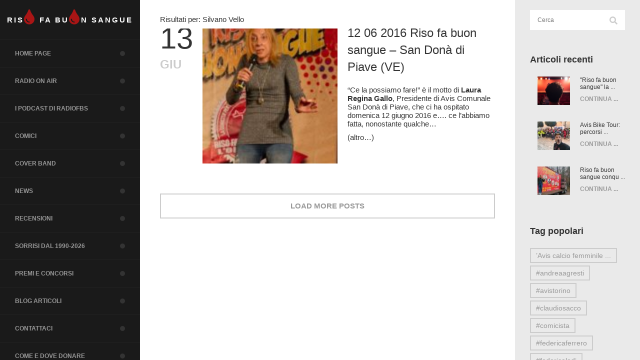

--- FILE ---
content_type: text/html; charset=UTF-8
request_url: https://www.risofabuonsangue.it/tag/silvano-vello/
body_size: 19974
content:
<html>
<head>
    <meta content="width=device-width, initial-scale=1.0" name="viewport">
    <meta http-equiv="Content-Type" content="text/html; charset=UTF-8">

    <title>RFBS  | Silvano Vello</title>

	<link href='http://fonts.googleapis.com/css?family=Lato:400,300,900,700' rel='stylesheet' type='text/css' />
    <link href="https://cdnjs.cloudflare.com/ajax/libs/font-awesome/4.0.3/css/font-awesome.min.css" rel="stylesheet" type="text/css"/>

    <!--  JQUERY CSS  -->
    <link rel="stylesheet" type="text/css" href="https://www.risofabuonsangue.it/wp-content/themes/rfbsduemilasedici/style/jquery/flexslider.min.css" />
    <!--  //JQUERY CSS  -->

    <!--  ANIMATE CSS  -->
    <link rel="stylesheet" type="text/css" href="https://www.risofabuonsangue.it/wp-content/themes/rfbsduemilasedici/style/animate/animate.min.css" />
    <!--  //ANIMATE CSS  -->

    <!--  CSS  -->
    <link rel="stylesheet" type="text/css" href="https://www.risofabuonsangue.it/wp-content/themes/rfbsduemilasedici/style/bootstrap/bootstrap.min.css" />
    <link rel="stylesheet" type="text/css" href="https://www.risofabuonsangue.it/wp-content/themes/rfbsduemilasedici/style/style.min.css" />
    <link rel="stylesheet" type="text/css" href="https://www.risofabuonsangue.it/wp-content/themes/rfbsduemilasedici/style/secondary.page.style.css" />
    <!--  //CSS  -->

	<link href="https://unpkg.com/video.js@7/dist/video-js.min.css" rel="stylesheet">
	<link href="https://unpkg.com/silvermine-videojs-quality-selector@1.1.2/dist/css/quality-selector.css" rel="stylesheet">

    <link rel="stylesheet" type="text/css" href="https://www.risofabuonsangue.it/wp-content/themes/rfbsduemilasedici/style/template_color/red.color.min.css" />
    <link rel="stylesheet" type="text/css" href="https://www.risofabuonsangue.it/wp-content/themes/rfbsduemilasedici/bxslider-4-master/jquery.bxslider.css" />
    <link rel="stylesheet" type="text/css" href="https://www.risofabuonsangue.it/wp-content/themes/rfbsduemilasedici/style/rfbs.style.min.css" />
    <link rel="stylesheet" type="text/css" href="https://www.risofabuonsangue.it/wp-content/themes/rfbsduemilasedici/style.css" />

    <script src="https://maps.googleapis.com/maps/api/js?key=AIzaSyDqBYmvrQNFO3Lw9vSbSzyQL2C6PQL8g4I&sensor=true"></script>

    <meta name='robots' content='max-image-preview:large' />
<link rel="alternate" type="application/rss+xml" title=" &raquo; Silvano Vello Feed del tag" href="https://www.risofabuonsangue.it/tag/silvano-vello/feed/" />
		<!-- This site uses the Google Analytics by MonsterInsights plugin v9.11.1 - Using Analytics tracking - https://www.monsterinsights.com/ -->
		<!-- Nota: MonsterInsights non è attualmente configurato su questo sito. Il proprietario del sito deve autenticarsi con Google Analytics nel pannello delle impostazioni di MonsterInsights. -->
					<!-- No tracking code set -->
				<!-- / Google Analytics by MonsterInsights -->
		<style id='wp-img-auto-sizes-contain-inline-css' type='text/css'>
img:is([sizes=auto i],[sizes^="auto," i]){contain-intrinsic-size:3000px 1500px}
/*# sourceURL=wp-img-auto-sizes-contain-inline-css */
</style>
<link rel='stylesheet' id='validate-engine-css-css' href='https://www.risofabuonsangue.it/wp-content/plugins/wysija-newsletters/css/validationEngine.jquery.css?ver=2.22' type='text/css' media='all' />
<link rel='stylesheet' id='sbr_styles-css' href='https://www.risofabuonsangue.it/wp-content/plugins/reviews-feed/assets/css/sbr-styles.css?ver=1.1.2' type='text/css' media='all' />
<link rel='stylesheet' id='sby_styles-css' href='https://www.risofabuonsangue.it/wp-content/plugins/feeds-for-youtube/css/sb-youtube.min.css?ver=2.2.3' type='text/css' media='all' />
<style id='wp-emoji-styles-inline-css' type='text/css'>

	img.wp-smiley, img.emoji {
		display: inline !important;
		border: none !important;
		box-shadow: none !important;
		height: 1em !important;
		width: 1em !important;
		margin: 0 0.07em !important;
		vertical-align: -0.1em !important;
		background: none !important;
		padding: 0 !important;
	}
/*# sourceURL=wp-emoji-styles-inline-css */
</style>
<link rel='stylesheet' id='bradmax-player-css' href='https://www.risofabuonsangue.it/wp-content/plugins/bradmax-player/assets/css/style.css?ver=1.1.31' type='text/css' media='all' />
<link rel='stylesheet' id='ctf_styles-css' href='https://www.risofabuonsangue.it/wp-content/plugins/custom-twitter-feeds/css/ctf-styles.min.css?ver=2.3.1' type='text/css' media='all' />
<link rel='stylesheet' id='mpfe_front_style-css' href='https://www.risofabuonsangue.it/wp-content/plugins/music-player-for-elementor/css/mpfe-front-style.css?ver=2.5' type='text/css' media='all' />
<link rel='stylesheet' id='font-awesome-5.15.1-css' href='https://www.risofabuonsangue.it/wp-content/plugins/music-player-for-elementor/assets/fontawesome-free-5.15.1/css/all.min.css?ver=5.15.1' type='text/css' media='all' />
<link rel='stylesheet' id='swp-icomoon-beatport-css' href='https://www.risofabuonsangue.it/wp-content/plugins/music-player-for-elementor/assets/swp-icomoon-beatport/style.css?ver=2.5' type='text/css' media='all' />
<link rel='stylesheet' id='wp-polls-css' href='https://www.risofabuonsangue.it/wp-content/plugins/wp-polls/polls-css.css?ver=2.77.3' type='text/css' media='all' />
<style id='wp-polls-inline-css' type='text/css'>
.wp-polls .pollbar {
	margin: 1px;
	font-size: 6px;
	line-height: 8px;
	height: 8px;
	background-image: url('https://www.risofabuonsangue.it/wp-content/plugins/wp-polls/images/default/pollbg.gif');
	border: 1px solid #c8c8c8;
}

/*# sourceURL=wp-polls-inline-css */
</style>
<link rel='stylesheet' id='yop-public-css' href='https://www.risofabuonsangue.it/wp-content/plugins/yop-poll/public/assets/css/yop-poll-public-6.5.39.css?ver=6.9' type='text/css' media='all' />
<link rel='stylesheet' id='audioigniter-css' href='https://www.risofabuonsangue.it/wp-content/plugins/audioigniter/player/build/style.css?ver=2.0.2' type='text/css' media='all' />
<script type="text/javascript" src="https://www.risofabuonsangue.it/wp-content/plugins/bradmax-player/assets/js/default_player.js?ver=2.14.470" id="bradmax-player-js"></script>
<script type="text/javascript" src="https://www.risofabuonsangue.it/wp-includes/js/jquery/jquery.min.js?ver=3.7.1" id="jquery-core-js"></script>
<script type="text/javascript" src="https://www.risofabuonsangue.it/wp-includes/js/jquery/jquery-migrate.min.js?ver=3.4.1" id="jquery-migrate-js"></script>
<script type="text/javascript" id="yop-public-js-extra">
/* <![CDATA[ */
var objectL10n = {"yopPollParams":{"urlParams":{"ajax":"https://www.risofabuonsangue.it/wp-admin/admin-ajax.php","wpLogin":"https://www.risofabuonsangue.it/wp-login.php?redirect_to=https%3A%2F%2Fwww.risofabuonsangue.it%2Fwp-admin%2Fadmin-ajax.php%3Faction%3Dyop_poll_record_wordpress_vote"},"apiParams":{"reCaptcha":{"siteKey":""},"reCaptchaV2Invisible":{"siteKey":""},"reCaptchaV3":{"siteKey":""},"hCaptcha":{"siteKey":""},"cloudflareTurnstile":{"siteKey":""}},"captchaParams":{"imgPath":"https://www.risofabuonsangue.it/wp-content/plugins/yop-poll/public/assets/img/","url":"https://www.risofabuonsangue.it/wp-content/plugins/yop-poll/app.php","accessibilityAlt":"Sound icon","accessibilityTitle":"Accessibility option: listen to a question and answer it!","accessibilityDescription":"Type below the \u003Cstrong\u003Eanswer\u003C/strong\u003E to what you hear. Numbers or words:","explanation":"Click or touch the \u003Cstrong\u003EANSWER\u003C/strong\u003E","refreshAlt":"Refresh/reload icon","refreshTitle":"Refresh/reload: get new images and accessibility option!"},"voteParams":{"invalidPoll":"Invalid Poll","noAnswersSelected":"No answer selected","minAnswersRequired":"At least {min_answers_allowed} answer(s) required","maxAnswersRequired":"A max of {max_answers_allowed} answer(s) accepted","noAnswerForOther":"No other answer entered","noValueForCustomField":"{custom_field_name} is required","tooManyCharsForCustomField":"Text for {custom_field_name} is too long","consentNotChecked":"You must agree to our terms and conditions","noCaptchaSelected":"Captcha is required","thankYou":"Thank you for your vote"},"resultsParams":{"singleVote":"vote","multipleVotes":"votes","singleAnswer":"answer","multipleAnswers":"answers"}}};
//# sourceURL=yop-public-js-extra
/* ]]> */
</script>
<script type="text/javascript" src="https://www.risofabuonsangue.it/wp-content/plugins/yop-poll/public/assets/js/yop-poll-public-6.5.39.min.js?ver=6.9" id="yop-public-js"></script>
<link rel="https://api.w.org/" href="https://www.risofabuonsangue.it/wp-json/" /><link rel="alternate" title="JSON" type="application/json" href="https://www.risofabuonsangue.it/wp-json/wp/v2/tags/424" /><link rel="EditURI" type="application/rsd+xml" title="RSD" href="https://www.risofabuonsangue.it/xmlrpc.php?rsd" />
<meta name="generator" content="WordPress 6.9" />
<meta name="generator" content="Seriously Simple Podcasting 2.24.0" />

		<!-- GA Google Analytics @ https://m0n.co/ga -->
		<script async src="https://www.googletagmanager.com/gtag/js?id=UA-38402564-1"></script>
		<script>
			window.dataLayer = window.dataLayer || [];
			function gtag(){dataLayer.push(arguments);}
			gtag('js', new Date());
			gtag('config', 'UA-38402564-1');
		</script>

	<script async src="https://pagead2.googlesyndication.com/pagead/js/adsbygoogle.js?client=ca-pub-3301549979511744"
     crossorigin="anonymous"></script>
<link rel="alternate" type="application/rss+xml" title="Feed RSS del podcast" href="https://www.risofabuonsangue.it/feed/podcast" />

<meta name="generator" content="Elementor 3.16.6; features: e_dom_optimization, e_optimized_assets_loading, additional_custom_breakpoints; settings: css_print_method-external, google_font-enabled, font_display-auto">
<style type="text/css">.recentcomments a{display:inline !important;padding:0 !important;margin:0 !important;}</style><link rel="icon" href="https://www.risofabuonsangue.it/wp-content/uploads/2022/05/cropped-icon-32x32.png" sizes="32x32" />
<link rel="icon" href="https://www.risofabuonsangue.it/wp-content/uploads/2022/05/cropped-icon-192x192.png" sizes="192x192" />
<link rel="apple-touch-icon" href="https://www.risofabuonsangue.it/wp-content/uploads/2022/05/cropped-icon-180x180.png" />
<meta name="msapplication-TileImage" content="https://www.risofabuonsangue.it/wp-content/uploads/2022/05/cropped-icon-270x270.png" />
		<style type="text/css" id="wp-custom-css">
			.left-content-text {
	width: 100%;
}
.blog .scroller {
    width: 100%;
}
.blog-single .scroller {
   width: 100%;
}		</style>
		    <script type="text/javascript">
        var siteRoot = "https://www.risofabuonsangue.it";
        var imgMarker = "https://www.risofabuonsangue.it/wp-content/themes/rfbsduemilasedici/images/goccia.png";
    </script>

<div id="fb-root"></div>
<script>(function(d, s, id) {
        var js, fjs = d.getElementsByTagName(s)[0];
        if (d.getElementById(id)) return;
        js = d.createElement(s); js.id = id;
        js.src = "//connect.facebook.net/it_IT/sdk.js#xfbml=1&version=v2.5";
        fjs.parentNode.insertBefore(js, fjs);
    }(document, 'script', 'facebook-jssdk'));</script>
<!--  PRELOADER  -->
<img id="preloader" alt="" src="https://www.risofabuonsangue.it/wp-content/themes/rfbsduemilasedici/images/preloader/preloader.GIF">
<!--  //PRELOADER  -->

<!--  LEFT MENU  -->
<div class="left-menu">
    <!--  LOGO  -->
    <a class="logo" href="https://www.risofabuonsangue.it">
        RIS<i style="color: #A91515;" class="fa fa-2x fa-tint"></i> FA BU<i style="color: #A91515;" class="fa fa-2x fa-tint"></i>N SANGUE
    </a>
    <!--  //LOGO  -->
    <nav class="main-navi">
    <ul id="menu-header-menu" class="menu"><li id="menu-item-3298"><a  title="Home page" href="http://www.risofabuonsangue.it"  class="menu-item menu-item-type-custom menu-item-object-custom menu-item-home menu-item-3298">Home page<span class='dot'></span><span class='corner'></span></a></li>
<li id="menu-item-6648"><a  title="RADIO on air" href="https://www.risofabuonsangue.it/onstage/"  class="menu-item menu-item-type-post_type menu-item-object-page menu-item-6648">RADIO on air<span class='dot'></span><span class='corner'></span></a></li>
<li id="menu-item-7686"><a  title="I Podcast di RadioFBS" href="https://www.risofabuonsangue.it/podcastlive/"  class="menu-item menu-item-type-post_type menu-item-object-page menu-item-7686">I Podcast di RadioFBS<span class='dot'></span><span class='corner'></span></a></li>
<li id="menu-item-3697"><a  title="COMICI" href="https://www.risofabuonsangue.it/comici/"  class="menu-item menu-item-type-post_type menu-item-object-page menu-item-3697">COMICI<span class='dot'></span><span class='corner'></span></a></li>
<li id="menu-item-14806"><a  title="COVER BAND" href="https://www.risofabuonsangue.it/comici/le-band/"  class="menu-item menu-item-type-post_type menu-item-object-page menu-item-14806">COVER BAND<span class='dot'></span><span class='corner'></span></a></li>
<li id="menu-item-6382"><a  title="NEWS" href="https://www.risofabuonsangue.it/category/news/"  class="menu-item menu-item-type-taxonomy menu-item-object-category menu-item-6382">NEWS<span class='dot'></span><span class='corner'></span></a></li>
<li id="menu-item-5812"><a  title="Recensioni" href="https://www.risofabuonsangue.it/recensioni/"  class="menu-item menu-item-type-post_type menu-item-object-page menu-item-5812">Recensioni<span class='dot'></span><span class='corner'></span></a></li>
<li id="menu-item-3305"><a  title="Sorrisi dal 1990-2026" href="https://www.risofabuonsangue.it/storia/"  class="menu-item menu-item-type-post_type menu-item-object-page menu-item-3305">Sorrisi dal 1990-2026<span class='dot'></span><span class='corner'></span></a></li>
<li id="menu-item-5058"><div  class="menu-item menu-item-type-custom menu-item-object-custom menu-item-has-children menu-item-5058 dropdown">Premi e Concorsi<span class='dot'></span><span class='corner'></span></div>
<ul class=" drop-down">
	<li id="menu-item-5055"><a  title="Premio Lino Toffolo" href="https://www.risofabuonsangue.it/premio-riso-fa-buon-sangue/premio-lino-toffolo/"  class="menu-item menu-item-type-post_type menu-item-object-page menu-item-5055">Premio Lino Toffolo</a></li>
	<li id="menu-item-5056"><a  title="Premio Peggio di cosi’" href="https://www.risofabuonsangue.it/premio-riso-fa-buon-sangue/premio-peggio-di-cosi/"  class="menu-item menu-item-type-post_type menu-item-object-page menu-item-5056">Premio Peggio di cosi’</a></li>
	<li id="menu-item-5057"><a  title="Premio Riso fa buon sangue" href="https://www.risofabuonsangue.it/premio-riso-fa-buon-sangue/"  class="menu-item menu-item-type-post_type menu-item-object-page menu-item-5057">Premio Riso fa buon sangue</a></li>
	<li id="menu-item-3332"><a  title="eventi speciali" href="https://www.risofabuonsangue.it/category/eventi-speciali/"  class="menu-item menu-item-type-taxonomy menu-item-object-category menu-item-3332">eventi speciali</a></li>
</ul>
</li>
<li id="menu-item-3302"><div  class="menu-item menu-item-type-custom menu-item-object-custom menu-item-has-children menu-item-3302 dropdown">BLOG ARTICOLI<span class='dot'></span><span class='corner'></span></div>
<ul class=" drop-down">
	<li id="menu-item-6296"><a  title="DAL 1990" href="https://www.risofabuonsangue.it/category/comicita-rfbs-altro/1990/"  class="menu-item menu-item-type-taxonomy menu-item-object-category menu-item-6296">DAL 1990</a></li>
	<li id="menu-item-3945"><a  title="Interviste" href="https://www.risofabuonsangue.it/category/interviste/"  class="menu-item menu-item-type-taxonomy menu-item-object-category menu-item-3945">Interviste</a></li>
	<li id="menu-item-3331"><a  title="Comicità RFBS &amp; altro ..." href="https://www.risofabuonsangue.it/category/comicita-rfbs-altro/"  class="menu-item menu-item-type-taxonomy menu-item-object-category menu-item-3331">Comicità RFBS &amp; altro &#8230;</a></li>
	<li id="menu-item-7998"><a  title="Playlist Video Tour" href="https://www.risofabuonsangue.it/playlistvideo/"  class="menu-item menu-item-type-post_type menu-item-object-post menu-item-7998">Playlist Video Tour</a></li>
	<li id="menu-item-6444"><a  title="Tour 2020" href="https://www.risofabuonsangue.it/category/comicita-rfbs-altro/1990/tour-2020/"  class="menu-item menu-item-type-taxonomy menu-item-object-category menu-item-6444">Tour 2020</a></li>
	<li id="menu-item-6438"><a  title="Tour 2019" href="https://www.risofabuonsangue.it/category/comicita-rfbs-altro/1990/tour-2019/"  class="menu-item menu-item-type-taxonomy menu-item-object-category menu-item-6438">Tour 2019</a></li>
	<li id="menu-item-6441"><a  title="Tour 2018" href="https://www.risofabuonsangue.it/category/comicita-rfbs-altro/1990/tour-2018/"  class="menu-item menu-item-type-taxonomy menu-item-object-category menu-item-6441">Tour 2018</a></li>
	<li id="menu-item-6439"><a  title="Tour 2017" href="https://www.risofabuonsangue.it/category/comicita-rfbs-altro/1990/tour-2017/"  class="menu-item menu-item-type-taxonomy menu-item-object-category menu-item-6439">Tour 2017</a></li>
	<li id="menu-item-6443"><a  title="Tour 2016" href="https://www.risofabuonsangue.it/category/comicita-rfbs-altro/1990/tour-2016/"  class="menu-item menu-item-type-taxonomy menu-item-object-category menu-item-6443">Tour 2016</a></li>
	<li id="menu-item-6440"><a  title="Tour 2015" href="https://www.risofabuonsangue.it/category/comicita-rfbs-altro/1990/tour-2015/"  class="menu-item menu-item-type-taxonomy menu-item-object-category menu-item-6440">Tour 2015</a></li>
	<li id="menu-item-6442"><a  title="Tour 2014" href="https://www.risofabuonsangue.it/category/comicita-rfbs-altro/1990/tour-2014/"  class="menu-item menu-item-type-taxonomy menu-item-object-category menu-item-6442">Tour 2014</a></li>
	<li id="menu-item-6448"><a  title="Tour 2013" href="https://www.risofabuonsangue.it/category/comicita-rfbs-altro/1990/tour-2013/"  class="menu-item menu-item-type-taxonomy menu-item-object-category menu-item-6448">Tour 2013</a></li>
	<li id="menu-item-6447"><a  title="Tour 2012" href="https://www.risofabuonsangue.it/category/comicita-rfbs-altro/1990/tour-2012/"  class="menu-item menu-item-type-taxonomy menu-item-object-category menu-item-6447">Tour 2012</a></li>
	<li id="menu-item-6446"><a  title="Tour 2011" href="https://www.risofabuonsangue.it/category/comicita-rfbs-altro/1990/tour-2011/"  class="menu-item menu-item-type-taxonomy menu-item-object-category menu-item-6446">Tour 2011</a></li>
	<li id="menu-item-6445"><a  title="Tour 2010" href="https://www.risofabuonsangue.it/category/comicita-rfbs-altro/1990/tour-2010/"  class="menu-item menu-item-type-taxonomy menu-item-object-category menu-item-6445">Tour 2010</a></li>
</ul>
</li>
<li id="menu-item-3307"><a  title="Contattaci" href="https://www.risofabuonsangue.it/contattaci/"  class="menu-item menu-item-type-post_type menu-item-object-page menu-item-3307">Contattaci<span class='dot'></span><span class='corner'></span></a></li>
<li id="menu-item-3308"><div  class="menu-item menu-item-type-post_type menu-item-object-page menu-item-has-children menu-item-3308 dropdown">Come e dove donare<span class='dot'></span><span class='corner'></span></div>
<ul class=" drop-down">
	<li id="menu-item-6544"><a  title="Bilancio Associativo 2020" href="https://www.risofabuonsangue.it/bilancio-associativo-2020/"  class="menu-item menu-item-type-post_type menu-item-object-page menu-item-6544">Bilancio Associativo 2020</a></li>
</ul>
</li>
</ul>    <em id="showHideMenu" class="show-hide-menu fa fa-bars" href=""></em>
		</nav>

    <!--  //NAVIGATION  -->
    <!--  SOCIAL ICONS  -->
    <!--
    <div class="soc-icons">
        <a target="_black" class="fa fa-facebook" href="https://www.facebook.com/RisofabuonsangueItalia"></a>
        <a target="_black" class="fa fa-youtube" href="https://www.youtube.com/user/AmiciDelCabaret"></a>
        <a target="_black" class="fa fa-twitter" href="https://twitter.com/Amicidelcabaret"></a>
        <a target="_black" class="fa fa-google-plus" href="https://plus.google.com/102875485051747165082/posts"></a>
    </div>
    -->
    <!--  //SOCIAL ICONS  -->
    <p class="copy">
        Associazione Amici del Cabaret <br/> P.IVA 01302210297 <br/> via P. Nenni, 2/A - 45026 Lendinara (RO) -
        <a class="text-danger" href="http://www.risofabuonsangue.it/privacy/">Privacy</a> 
    </p>
	<p>
		<form action="https://www.paypal.com/cgi-bin/webscr" method="post" target="_top" style="margin: 0 auto; padding:12px 90px;">
		<input type="hidden" name="cmd" value="_donations" />
		<input type="hidden" name="business" value="direttoreartistico@risofabuonsangue.it" />
		<input type="hidden" name="currency_code" value="EUR" />
		<input type="image" src="https://www.paypalobjects.com/it_IT/IT/i/btn/btn_donate_SM.gif" border="0" name="submit" title="PayPal - The safer, easier way to pay online!" alt="Fai una donazione con il pulsante PayPal" />
		<img alt="" border="0" src="https://www.paypal.com/it_IT/i/scr/pixel.gif" width="1" height="1" />
		</form>
	</p>
</div>
<div class="right-content">    <div class="blog">
        <div class="left-content col-lg-9">
            <div class="scroller">
                <article class="left-content-text">
                    <p>Risultati per: Silvano Vello</p>
                    
                        <div class="blog-block">
                            <img class='col-sm-6' src='https://www.risofabuonsangue.it/wp-content/uploads/2020/08/13433234_10153762421747684_7181386663971328636_o-150x150.jpg' />                            <div class="blog-details col-lg-6 col-md-6 col-sm-6">

                                <a href="https://www.risofabuonsangue.it/12-06-2016-riso-fa-buon-sangue-san-dona-di-piave-ve/">12 06 2016 Riso fa buon sangue &#8211; San Donà di Piave (VE)</a>
                                <p class="mini">
                                    <p><span style="font-family: verdana, geneva, sans-serif;">“Ce la possiamo fare!” è il motto di <strong>Laura Regina Gallo</strong>, Presidente di Avis Comunale San Donà di Piave, che ci ha ospitato domenica 12 giugno 2016 e…. ce l’abbiamo fatta, nonostante qualche&#8230;</span></p>
<p> <a href="https://www.risofabuonsangue.it/12-06-2016-riso-fa-buon-sangue-san-dona-di-piave-ve/#more-6169" class="more-link"><span aria-label="Leggi tutto 12 06 2016 Riso fa buon sangue &#8211; San Donà di Piave (VE)">(altro&hellip;)</span></a></p>
                                </p>

                                <!--  BLOG INFO  -->
                                <!--
                                <div class="blog-info">
                                    <a href="">
                                        <strong>Admin</strong>
                                    </a>
                                    <a href="">
                                        <strong>Photography</strong>
                                    </a>
                                    <a href="">
                                        <strong>Comments</strong>
                                    </a>
                                    <span class="glyph fa-comment">10</span>
                                </div>
                                -->
                                <!--  //BLOG INFO  -->
                            </div>

                            <!--  BLOG DATE  -->
                            <div class="date">
                                <span class="day">13</span>
                                <span class="month">Giu</span>
                            </div>
                            <!--  //BLOG DATE  -->
                        </div>
                                        <div class="show-more">load more posts</div>
                                    </article>
            </div>
        </div>
        <div class="blog-right col-lg-3">
        <div class="scroller">
            <!--  SEARCH  -->
            <form role="search" method="get" id="searchform" class="searchform" action="https://www.risofabuonsangue.it/">
<div class="search">
    <input type="text" value="" placeholder="Cerca" name="s" id="s" />
    <button type="submit"><span class="glyph fa fa-search"></span></button>
</div>
</form>            <!--
            <div class="search">
                <input tyle="text" />
                <span class="glyph fa-search"></span>
            </div>
            -->
            <!--  //SEARCH  -->

            <!--  BLOG NAVIGATION  -->
            <!--
            <nav class="blog-navi">
                <a href="">Animal</a>
                <a href="">Natural</a>
                <a href="">Landspace</a>
                <a href="">people</a>
                <a href="">Fashion</a>
                <a href="">Other</a>
            </nav>
            -->
            <!--  //BLOG NAVIGATION  -->

            <!--  MINI BLOG  -->
            <section class="blog-mini-wrapper blog-right-block">
                <h2>Articoli recenti</h2>
                <img class='col-lg-6 col-md-6 col-sm-6' src='https://www.risofabuonsangue.it/wp-content/uploads/2026/01/una-proposta-esclusiva-80x70.png' /><article class='blog-mini'><div>
                <p class='mini'>"Riso fa buon sangue" la  ...</p><a href='https://www.risofabuonsangue.it/riso-fa-buon-sangue-la-proposta-esclusiva-per-le-avis-italiane/'>CONTINUA ...</a></div></article><img class='col-lg-6 col-md-6 col-sm-6' src='https://www.risofabuonsangue.it/wp-content/uploads/2026/01/6-80x70.jpg' /><article class='blog-mini'><div>
                <p class='mini'>Avis Bike Tour: percorsi  ...</p><a href='https://www.risofabuonsangue.it/avis-bike-tour-percorsi-oltre-1200-km/'>CONTINUA ...</a></div></article><img class='col-lg-6 col-md-6 col-sm-6' src='https://www.risofabuonsangue.it/wp-content/uploads/2026/01/600889284_857513290370811_7530079853208482038_n-80x70.jpg' /><article class='blog-mini'><div>
                <p class='mini'>Riso fa buon sangue conqu ...</p><a href='https://www.risofabuonsangue.it/riso-fa-buon-sangue-conquista-lalto-garda-quando-una-risata-puo-davvero-fare-la-differenza/'>CONTINUA ...</a></div></article>            </section>
            <!--  //MINI BLOG  -->

            <!--  MINI BLOG  -->
            <!--
            <section class="features-wrapper blog-right-block">
            <h2>Features Image</h2>
            <article class="features-contents">
                <a href="">
                    <img src="../images/blog-images/small-images/blog3.jpg" alt="">
                </a>
                <a href="">
                    <img src="../images/blog-images/small-images/blog4.jpg" alt="">
                </a>
                <a href="">
                    <img src="../images/blog-images/small-images/blog5.jpg" alt="">
                </a>
                <a href="">
                    <img src="../images/blog-images/small-images/blog6.jpg" alt="">
                </a>
                <a href="">
                    <img src="../images/blog-images/small-images/blog7.jpg" alt="">
                </a>
                <a href="">
                    <img src="../images/blog-images/small-images/blog8.jpg" alt="">
                </a>
            </article>
            </section>
            -->
            <!--  //MINI BLOG  -->

            <!--  TAGS  -->
            <section class="tags-wrapper blog-right-block">
                <h2>Tag popolari</h2>
                <article class="tags-contents">
                <a href='https://www.risofabuonsangue.it/tag/avis-calcio-femminile-padova/' title='’Avis calcio femminile Padova'>’Avis calcio femminile  ...</a><a href='https://www.risofabuonsangue.it/tag/andreaagresti/' title='#andreaagresti'>#andreaagresti</a><a href='https://www.risofabuonsangue.it/tag/avistorino/' title='#avistorino'>#avistorino</a><a href='https://www.risofabuonsangue.it/tag/claudiosacco/' title='#claudiosacco'>#claudiosacco</a><a href='https://www.risofabuonsangue.it/tag/comicista/' title='#comicista'>#comicista</a><a href='https://www.risofabuonsangue.it/tag/federicaferrero/' title='#federicaferrero'>#federicaferrero</a><a href='https://www.risofabuonsangue.it/tag/federicalodi/' title='#federicalodi'>#federicalodi</a><a href='https://www.risofabuonsangue.it/tag/festazurigo2025-paolofranceschini-djlionello-djcibo-musicaedivertimento/' title='#FestaZurigo2025 #PaoloFranceschini #DJLionello #DJCibo #MusicaEDivertimento'>#FestaZurigo2025 #PaoloFr ...</a><a href='https://www.risofabuonsangue.it/tag/francescodamiano/' title='#francescodamiano'>#francescodamiano</a><a href='https://www.risofabuonsangue.it/tag/giancarloaiosa/' title='#giancarloaiosa'>#giancarloaiosa</a><a href='https://www.risofabuonsangue.it/tag/gianpieroperone/' title='#gianpieroperone'>#gianpieroperone</a><a href='https://www.risofabuonsangue.it/tag/imasa/' title='#imasa'>#imasa</a><a href='https://www.risofabuonsangue.it/tag/leiene/' title='#leiene'>#leiene</a><a href='https://www.risofabuonsangue.it/tag/lendinara-emergency-ginostrada-concertobeneficenza-solidarieta-musica/' title='#Lendinara #EMERGENCY #GinoStrada #ConcertoBeneficenza #Solidarietà #Musica'>#Lendinara #EMERGENCY #Gi ...</a><a href='https://www.risofabuonsangue.it/tag/maxderosa/' title='#maxderosa'>#maxderosa</a><a href='https://www.risofabuonsangue.it/tag/nicolavirdis/' title='#nicolavirdis'>#nicolavirdis</a><a href='https://www.risofabuonsangue.it/tag/paolofranceschini/' title='#paolofranceschini'>#paolofranceschini</a><a href='https://www.risofabuonsangue.it/tag/quartettocera/' title='#quartettocera'>#quartettocera</a><a href='https://www.risofabuonsangue.it/tag/radiofabuonsangue-250puntate-donazionesangue-avis-solidarieta/' title='#RadioFaBuonSangue #250Puntate #DonazioneSangue #AVIS #Solidarietà'>#RadioFaBuonSangue #250Pu ...</a><a href='https://www.risofabuonsangue.it/tag/risofabuonsangue/' title='#risofabuonsangue'>#risofabuonsangue</a><a href='https://www.risofabuonsangue.it/tag/sensodoppio/' title='#sensodoppio'>#sensodoppio</a><a href='https://www.risofabuonsangue.it/tag/skysport/' title='#skysport'>#skysport</a><a href='https://www.risofabuonsangue.it/tag/torino/' title='#torino'>#torino</a><a href='https://www.risofabuonsangue.it/tag/10-anno-di-fondazione-di-emo-servizi/' title='10^ anno di Fondazione di EMO Servizi'>10^ anno di Fondazione di ...</a><a href='https://www.risofabuonsangue.it/tag/1993/' title='1993'>1993</a><a href='https://www.risofabuonsangue.it/tag/1995/' title='1995'>1995</a><a href='https://www.risofabuonsangue.it/tag/5a-edizione-del-festival-cabaret-emergente-2014/' title='5ª Edizione del Festival Cabaret Emergente 2014'>5ª Edizione del Festival ...</a><a href='https://www.risofabuonsangue.it/tag/60-lire/' title='60 Lire'>60 Lire</a><a href='https://www.risofabuonsangue.it/tag/70-anniversario-avis-comunale-macerata/' title='70° anniversario Avis comunale Macerata'>70° anniversario Avis co ...</a><a href='https://www.risofabuonsangue.it/tag/a-deffennu/' title='A.Deffennu'>A.Deffennu</a><a href='https://www.risofabuonsangue.it/tag/a-ri-bo/' title='A.Ri.Bo'>A.Ri.Bo</a><a href='https://www.risofabuonsangue.it/tag/abvs-belluno/' title='ABVS Belluno'>ABVS Belluno</a><a href='https://www.risofabuonsangue.it/tag/abvs-bolzano-bellunese/' title='ABVS Bolzano Bellunese'>ABVS Bolzano Bellunese</a><a href='https://www.risofabuonsangue.it/tag/abvs-canale-dagordo/' title='abvs canale d'agordo'>abvs canale d'agordo</a><a href='https://www.risofabuonsangue.it/tag/abvs-cencenighe/' title='abvs cencenighe'>abvs cencenighe</a><a href='https://www.risofabuonsangue.it/tag/abvs-falcade/' title='ABVS FALCADE'>ABVS FALCADE</a><a href='https://www.risofabuonsangue.it/tag/abvs-vallada-agordina/' title='abvs vallada agordina'>abvs vallada agordina</a><a href='https://www.risofabuonsangue.it/tag/acqua-san-benedetto/' title='Acqua San Benedetto'>Acqua San Benedetto</a><a href='https://www.risofabuonsangue.it/tag/admo-padova/' title='admo padova'>admo padova</a><a href='https://www.risofabuonsangue.it/tag/adriano-battistoni/' title='Adriano Battistoni'>Adriano Battistoni</a><a href='https://www.risofabuonsangue.it/tag/advps/' title='ADVPS'>ADVPS</a><a href='https://www.risofabuonsangue.it/tag/agnese-testadiferro/' title='Agnese Testadiferro'>Agnese Testadiferro</a><a href='https://www.risofabuonsangue.it/tag/albarella/' title='albarella'>albarella</a><a href='https://www.risofabuonsangue.it/tag/alberto-argentoni/' title='Alberto Argentoni'>Alberto Argentoni</a><a href='https://www.risofabuonsangue.it/tag/alberto-caiazza/' title='Alberto Caiazza'>Alberto Caiazza</a><a href='https://www.risofabuonsangue.it/tag/alberto-ferrigno/' title='Alberto Ferrigno'>Alberto Ferrigno</a><a href='https://www.risofabuonsangue.it/tag/alberto-patrucco/' title='Alberto Patrucco'>Alberto Patrucco</a><a href='https://www.risofabuonsangue.it/tag/alberto-vecchi/' title='Alberto Vecchi'>Alberto Vecchi</a><a href='https://www.risofabuonsangue.it/tag/albertopatrucco/' title='albertopatrucco'>albertopatrucco</a><a href='https://www.risofabuonsangue.it/tag/aldo-e-giovanni/' title='Aldo e Giovanni'>Aldo e Giovanni</a><a href='https://www.risofabuonsangue.it/tag/alessandra-mercanzin/' title='Alessandra Mercanzin'>Alessandra Mercanzin</a><a href='https://www.risofabuonsangue.it/tag/alessandro-di-carlo/' title='Alessandro Di Carlo'>Alessandro Di Carlo</a><a href='https://www.risofabuonsangue.it/tag/alessandro-favre/' title='Alessandro Favre'>Alessandro Favre</a><a href='https://www.risofabuonsangue.it/tag/alessandro-lanfranchi/' title='Alessandro Lanfranchi'>Alessandro Lanfranchi</a><a href='https://www.risofabuonsangue.it/tag/alessandro-lupo/' title='Alessandro Lupo'>Alessandro Lupo</a><a href='https://www.risofabuonsangue.it/tag/alessandro-quadranti/' title='Alessandro Quadranti'>Alessandro Quadranti</a><a href='https://www.risofabuonsangue.it/tag/alessandro-quaresimin/' title='Alessandro Quaresimin'>Alessandro Quaresimin</a><a href='https://www.risofabuonsangue.it/tag/anatoli-balasz/' title='anatoli balasz'>anatoli balasz</a><a href='https://www.risofabuonsangue.it/tag/andrea-di-marco/' title='Andrea di Marco'>Andrea di Marco</a><a href='https://www.risofabuonsangue.it/tag/andrea-dimarco/' title='Andrea diMarco'>Andrea diMarco</a><a href='https://www.risofabuonsangue.it/tag/andrea-fratellini/' title='Andrea Fratellini'>Andrea Fratellini</a><a href='https://www.risofabuonsangue.it/tag/andrea-marchini/' title='Andrea Marchini'>Andrea Marchini</a><a href='https://www.risofabuonsangue.it/tag/andrea-perrozzi/' title='Andrea Perrozzi'>Andrea Perrozzi</a><a href='https://www.risofabuonsangue.it/tag/andrea-ricci/' title='Andrea Ricci'>Andrea Ricci</a><a href='https://www.risofabuonsangue.it/tag/andrea-robol/' title='Andrea Robol'>Andrea Robol</a><a href='https://www.risofabuonsangue.it/tag/andrea-sambenedetti/' title='Andrea Sambenedetti'>Andrea Sambenedetti</a><a href='https://www.risofabuonsangue.it/tag/andrea-sambucco/' title='Andrea Sambucco'>Andrea Sambucco</a><a href='https://www.risofabuonsangue.it/tag/andrea-sterza/' title='Andrea Sterza'>Andrea Sterza</a><a href='https://www.risofabuonsangue.it/tag/andrea-vasumi/' title='Andrea Vasumi'>Andrea Vasumi</a><a href='https://www.risofabuonsangue.it/tag/andrea-vigano/' title='Andrea Viganò'>Andrea Viganò</a><a href='https://www.risofabuonsangue.it/tag/andreavasumi/' title='Andreavasumi'>Andreavasumi</a><a href='https://www.risofabuonsangue.it/tag/andrew-basso/' title='Andrew Basso'>Andrew Basso</a><a href='https://www.risofabuonsangue.it/tag/andy-j/' title='Andy  J'>Andy  J</a><a href='https://www.risofabuonsangue.it/tag/angela-de-prisco/' title='Angela de Prisco'>Angela de Prisco</a><a href='https://www.risofabuonsangue.it/tag/angelo-raimondi/' title='Angelo Raimondi'>Angelo Raimondi</a><a href='https://www.risofabuonsangue.it/tag/angelo-vancheri/' title='Angelo Vancheri'>Angelo Vancheri</a><a href='https://www.risofabuonsangue.it/tag/angiari/' title='Angiari'>Angiari</a><a href='https://www.risofabuonsangue.it/tag/anna-maria-mazzon/' title='Anna Maria Mazzon'>Anna Maria Mazzon</a><a href='https://www.risofabuonsangue.it/tag/annamaria-tomaello/' title='Annamaria Tomaello'>Annamaria Tomaello</a><a href='https://www.risofabuonsangue.it/tag/antonino-tonarello/' title='Antonino Tonarello'>Antonino Tonarello</a><a href='https://www.risofabuonsangue.it/tag/antonio-dalla-rosa/' title='Antonio Dalla Rosa'>Antonio Dalla Rosa</a><a href='https://www.risofabuonsangue.it/tag/antonio-leonardi/' title='Antonio Leonardi'>Antonio Leonardi</a><a href='https://www.risofabuonsangue.it/tag/appe-padova/' title='Appe Padova'>Appe Padova</a><a href='https://www.risofabuonsangue.it/tag/arcano-pennazzi/' title='Arcano Pennazzi'>Arcano Pennazzi</a><a href='https://www.risofabuonsangue.it/tag/arena-sferisterio/' title='Arena Sferisterio'>Arena Sferisterio</a><a href='https://www.risofabuonsangue.it/tag/arona/' title='Arona'>Arona</a><a href='https://www.risofabuonsangue.it/tag/asd-pallavolo/' title='ASD Pallavolo'>ASD Pallavolo</a><a href='https://www.risofabuonsangue.it/tag/associazione-volare/' title='Associazione Volare'>Associazione Volare</a><a href='https://www.risofabuonsangue.it/tag/avis/' title='AVIS'>AVIS</a><a href='https://www.risofabuonsangue.it/tag/avis-aido-bibione/' title='Avis AIDO Bibione'>Avis AIDO Bibione</a><a href='https://www.risofabuonsangue.it/tag/avis-angiari/' title='Avis Angiari'>Avis Angiari</a><a href='https://www.risofabuonsangue.it/tag/avis-annone-veneto/' title='Avis Annone Veneto'>Avis Annone Veneto</a><a href='https://www.risofabuonsangue.it/tag/avis-arona/' title='Avis Arona'>Avis Arona</a><a href='https://www.risofabuonsangue.it/tag/avis-azzano/' title='Avis Azzano'>Avis Azzano</a><a href='https://www.risofabuonsangue.it/tag/avis-berceto/' title='Avis Berceto'>Avis Berceto</a><a href='https://www.risofabuonsangue.it/tag/avis-biancoscudata/' title='Avis Biancoscudata'>Avis Biancoscudata</a><a href='https://www.risofabuonsangue.it/tag/avis-bibione/' title='Avis Bibione'>Avis Bibione</a><a href='https://www.risofabuonsangue.it/tag/avis-bolsena/' title='Avis Bolsena'>Avis Bolsena</a><a href='https://www.risofabuonsangue.it/tag/avis-brognoligo-costalunga/' title='Avis Brognoligo-Costalunga'>Avis Brognoligo-Costalung ...</a><a href='https://www.risofabuonsangue.it/tag/avis-cameri/' title='Avis Cameri'>Avis Cameri</a><a href='https://www.risofabuonsangue.it/tag/avis-cessalto/' title='avis cessalto'>avis cessalto</a><a href='https://www.risofabuonsangue.it/tag/avis-chatillon/' title='Avis Chatillon'>Avis Chatillon</a><a href='https://www.risofabuonsangue.it/tag/avis-cimadolmo/' title='avis cimadolmo'>avis cimadolmo</a><a href='https://www.risofabuonsangue.it/tag/avis-comunale-adria/' title='Avis Comunale Adria'>Avis Comunale Adria</a><a href='https://www.risofabuonsangue.it/tag/avis-comunale-alto-garda-e-ledro/' title='Avis Comunale Alto Garda e Ledro'>Avis Comunale Alto Garda  ...</a><a href='https://www.risofabuonsangue.it/tag/avis-comunale-angiari/' title='Avis Comunale Angiari'>Avis Comunale Angiari</a><a href='https://www.risofabuonsangue.it/tag/avis-comunale-asolo/' title='Avis Comunale Asolo'>Avis Comunale Asolo</a><a href='https://www.risofabuonsangue.it/tag/avis-comunale-bassa-valsugana-e-tesino/' title='Avis Comunale Bassa Valsugana e Tesino'>Avis Comunale Bassa Valsu ...</a><a href='https://www.risofabuonsangue.it/tag/avis-comunale-castelfidardo/' title='Avis Comunale Castelfidardo'>Avis Comunale Castelfidar ...</a><a href='https://www.risofabuonsangue.it/tag/avis-comunale-castelfranco-veneto/' title='Avis Comunale Castelfranco Veneto'>Avis Comunale Castelfranc ...</a><a href='https://www.risofabuonsangue.it/tag/avis-comunale-ceneselli/' title='Avis comunale Ceneselli'>Avis comunale Ceneselli</a><a href='https://www.risofabuonsangue.it/tag/avis-comunale-chiaravalle/' title='Avis Comunale Chiaravalle'>Avis Comunale Chiaravalle</a><a href='https://www.risofabuonsangue.it/tag/avis-comunale-chioggia/' title='Avis Comunale Chioggia'>Avis Comunale Chioggia</a><a href='https://www.risofabuonsangue.it/tag/avis-comunale-corleone/' title='Avis Comunale Corleone'>Avis Comunale Corleone</a><a href='https://www.risofabuonsangue.it/tag/avis-comunale-di-fiume-veneto/' title='Avis Comunale di Fiume Veneto'>Avis Comunale di Fiume Ve ...</a><a href='https://www.risofabuonsangue.it/tag/avis-comunale-ivrea/' title='Avis Comunale Ivrea'>Avis Comunale Ivrea</a><a href='https://www.risofabuonsangue.it/tag/avis-comunale-ledro/' title='Avis comunale Ledro'>Avis comunale Ledro</a><a href='https://www.risofabuonsangue.it/tag/avis-comunale-legnago/' title='Avis Comunale Legnago'>Avis Comunale Legnago</a><a href='https://www.risofabuonsangue.it/tag/avis-comunale-lendinara/' title='Avis Comunale Lendinara'>Avis Comunale Lendinara</a><a href='https://www.risofabuonsangue.it/tag/avis-comunale-macerata/' title='Avis Comunale Macerata'>Avis Comunale Macerata</a><a href='https://www.risofabuonsangue.it/tag/avis-comunale-mestre-e-marghera/' title='Avis Comunale Mestre e Marghera'>Avis Comunale Mestre e Ma ...</a><a href='https://www.risofabuonsangue.it/tag/avis-comunale-mirano/' title='Avis Comunale Mirano'>Avis Comunale Mirano</a><a href='https://www.risofabuonsangue.it/tag/avis-comunale-moie/' title='Avis comunale Moie'>Avis comunale Moie</a><a href='https://www.risofabuonsangue.it/tag/avis-comunale-montebelluna/' title='Avis comunale Montebelluna'>Avis comunale Montebellun ...</a><a href='https://www.risofabuonsangue.it/tag/avis-comunale-montefiore-dellaso/' title='Avis comunale Montefiore dell'Aso'>Avis comunale Montefiore  ...</a><a href='https://www.risofabuonsangue.it/tag/avis-comunale-porto-tolle/' title='Avis Comunale Porto Tolle'>Avis Comunale Porto Tolle</a><a href='https://www.risofabuonsangue.it/tag/avis-comunale-san-dona-di-piave/' title='Avis Comunale San Donà di Piave'>Avis Comunale San Donà d ...</a><a href='https://www.risofabuonsangue.it/tag/avis-comunale-san-stino-di-livenza/' title='Avis Comunale San Stino di Livenza'>Avis Comunale San Stino d ...</a><a href='https://www.risofabuonsangue.it/tag/avis-comunale-treviso/' title='Avis Comunale Treviso'>Avis Comunale Treviso</a><a href='https://www.risofabuonsangue.it/tag/avis-comunale-vicenza/' title='Avis comunale vicenza'>Avis comunale vicenza</a><a href='https://www.risofabuonsangue.it/tag/avis-comunale-vigonza/' title='Avis comunale Vigonza'>Avis comunale Vigonza</a><a href='https://www.risofabuonsangue.it/tag/avis-del-colognese/' title='Avis del Colognese'>Avis del Colognese</a><a href='https://www.risofabuonsangue.it/tag/avis-del-trentino/' title='Avis del trentino'>Avis del trentino</a><a href='https://www.risofabuonsangue.it/tag/avis-di-montefiore-dellaso/' title='Avis di Montefiore dell'Aso'>Avis di Montefiore dell'A ...</a><a href='https://www.risofabuonsangue.it/tag/avis-emilia-romagna/' title='avis Emilia Romagna'>avis Emilia Romagna</a><a href='https://www.risofabuonsangue.it/tag/avis-fontanelle/' title='avis fontanelle'>avis fontanelle</a><a href='https://www.risofabuonsangue.it/tag/avis-giovani-veneto/' title='Avis giovani veneto'>Avis giovani veneto</a><a href='https://www.risofabuonsangue.it/tag/avis-guarda-veneta/' title='Avis Guarda Veneta'>Avis Guarda Veneta</a><a href='https://www.risofabuonsangue.it/tag/avis-ivrea/' title='Avis Ivrea'>Avis Ivrea</a><a href='https://www.risofabuonsangue.it/tag/avis-jesolo/' title='Avis Jesolo'>Avis Jesolo</a><a href='https://www.risofabuonsangue.it/tag/avis-lendinara/' title='Avis Lendinara'>Avis Lendinara</a><a href='https://www.risofabuonsangue.it/tag/avis-macerata/' title='Avis Macerata'>Avis Macerata</a><a href='https://www.risofabuonsangue.it/tag/avis-malo-e-monte-di-malo/' title='Avis Malo e Monte di Malo'>Avis Malo e Monte di Malo</a><a href='https://www.risofabuonsangue.it/tag/avis-mansuue/' title='avis mansuuè'>avis mansuuè</a><a href='https://www.risofabuonsangue.it/tag/avis-marche/' title='Avis Marche'>Avis Marche</a><a href='https://www.risofabuonsangue.it/tag/avis-meduna-di-livenza/' title='avis meduna di livenza'>avis meduna di livenza</a><a href='https://www.risofabuonsangue.it/tag/avis-moie/' title='Avis Moie'>Avis Moie</a><a href='https://www.risofabuonsangue.it/tag/avis-montale/' title='Avis Montale'>Avis Montale</a><a href='https://www.risofabuonsangue.it/tag/avis-montefiore-dellaso/' title='avis montefiore dell'aso'>avis montefiore dell'aso</a><a href='https://www.risofabuonsangue.it/tag/avis-montepulciano/' title='Avis Montepulciano'>Avis Montepulciano</a><a href='https://www.risofabuonsangue.it/tag/avis-nazionale/' title='Avis Nazionale'>Avis Nazionale</a><a href='https://www.risofabuonsangue.it/tag/avis-novara/' title='Avis Novara'>Avis Novara</a><a href='https://www.risofabuonsangue.it/tag/avis-oderzo/' title='Avis Oderzo'>Avis Oderzo</a><a href='https://www.risofabuonsangue.it/tag/avis-olbia/' title='Avis Olbia'>Avis Olbia</a><a href='https://www.risofabuonsangue.it/tag/avis-ormelle/' title='avis ormelle'>avis ormelle</a><a href='https://www.risofabuonsangue.it/tag/avis-poggio-renatico/' title='Avis Poggio Renatico'>Avis Poggio Renatico</a><a href='https://www.risofabuonsangue.it/tag/avis-ponte-di-piave/' title='avis ponte di piave'>avis ponte di piave</a><a href='https://www.risofabuonsangue.it/tag/avis-preganziol/' title='Avis Preganziol'>Avis Preganziol</a><a href='https://www.risofabuonsangue.it/tag/avis-provinciale-ancona/' title='Avis provinciale Ancona'>Avis provinciale Ancona</a><a href='https://www.risofabuonsangue.it/tag/avis-provinciale-ferrara/' title='Avis Provinciale Ferrara'>Avis Provinciale Ferrara</a><a href='https://www.risofabuonsangue.it/tag/avis-provinciale-novara/' title='Avis Provinciale Novara'>Avis Provinciale Novara</a><a href='https://www.risofabuonsangue.it/tag/avis-provinciale-parma/' title='Avis Provinciale Parma'>Avis Provinciale Parma</a><a href='https://www.risofabuonsangue.it/tag/avis-provinciale-piacenza/' title='Avis Provinciale Piacenza'>Avis Provinciale Piacenza</a><a href='https://www.risofabuonsangue.it/tag/avis-provinciale-rovigo/' title='Avis provinciale Rovigo'>Avis provinciale Rovigo</a><a href='https://www.risofabuonsangue.it/tag/avis-provinciale-treviso/' title='Avis Provinciale Treviso'>Avis Provinciale Treviso</a><a href='https://www.risofabuonsangue.it/tag/avis-provinciale-venezia/' title='Avis Provinciale Venezia'>Avis Provinciale Venezia</a><a href='https://www.risofabuonsangue.it/tag/avis-provinciale-verona/' title='Avis Provinciale Verona'>Avis Provinciale Verona</a><a href='https://www.risofabuonsangue.it/tag/avis-regionale-piemonte/' title='Avis Regionale Piemonte'>Avis Regionale Piemonte</a><a href='https://www.risofabuonsangue.it/tag/avis-regionale-valle-daosta/' title='Avis regionale Valle d'Aosta'>Avis regionale Valle d'Ao ...</a><a href='https://www.risofabuonsangue.it/tag/avis-regionale-veneto/' title='Avis Regionale Veneto'>Avis Regionale Veneto</a><a href='https://www.risofabuonsangue.it/tag/avis-rovigo/' title='Avis Rovigo'>Avis Rovigo</a><a href='https://www.risofabuonsangue.it/tag/avis-salgareda/' title='avis salgareda'>avis salgareda</a><a href='https://www.risofabuonsangue.it/tag/avis-santhia/' title='Avis Santhià'>Avis Santhià</a><a href='https://www.risofabuonsangue.it/tag/avis-sarzana/' title='Avis Sarzana'>Avis Sarzana</a><a href='https://www.risofabuonsangue.it/tag/avis-sutri/' title='Avis Sutri'>Avis Sutri</a><a href='https://www.risofabuonsangue.it/tag/avis-umbria/' title='AVIS UMBRIA'>AVIS UMBRIA</a><a href='https://www.risofabuonsangue.it/tag/avis-urago-doglio/' title='Avis Urago d'Oglio'>Avis Urago d'Oglio</a><a href='https://www.risofabuonsangue.it/tag/avis-veneto/' title='Avis Veneto'>Avis Veneto</a><a href='https://www.risofabuonsangue.it/tag/avis-viareggio/' title='Avis Viareggio'>Avis Viareggio</a><a href='https://www.risofabuonsangue.it/tag/avis-zona-13-bergamasca/' title='Avis Zona 13 Bergamasca'>Avis Zona 13 Bergamasca</a><a href='https://www.risofabuonsangue.it/tag/baciccia/' title='Baciccia'>Baciccia</a><a href='https://www.risofabuonsangue.it/tag/bagno-ernesta/' title='Bagno Ernesta'>Bagno Ernesta</a><a href='https://www.risofabuonsangue.it/tag/barbara-cavallaro/' title='Barbara Cavallaro'>Barbara Cavallaro</a><a href='https://www.risofabuonsangue.it/tag/barbara-iannotta/' title='Barbara Iannotta'>Barbara Iannotta</a><a href='https://www.risofabuonsangue.it/tag/barracuda/' title='Barracuda'>Barracuda</a><a href='https://www.risofabuonsangue.it/tag/barry-mason/' title='Barry Mason'>Barry Mason</a><a href='https://www.risofabuonsangue.it/tag/battistino-pacci/' title='Battistino Pacci'>Battistino Pacci</a><a href='https://www.risofabuonsangue.it/tag/beatrice-casini/' title='Beatrice Casini'>Beatrice Casini</a><a href='https://www.risofabuonsangue.it/tag/bella-domanda/' title='Bella Domanda'>Bella Domanda</a><a href='https://www.risofabuonsangue.it/tag/belluno/' title='belluno'>belluno</a><a href='https://www.risofabuonsangue.it/tag/beppe-braida/' title='Beppe Braida'>Beppe Braida</a><a href='https://www.risofabuonsangue.it/tag/beppe-castellano/' title='Beppe Castellano'>Beppe Castellano</a><a href='https://www.risofabuonsangue.it/tag/bibione/' title='Bibione'>Bibione</a><a href='https://www.risofabuonsangue.it/tag/birreria-san-marco/' title='Birreria San Marco'>Birreria San Marco</a><a href='https://www.risofabuonsangue.it/tag/bolzano-bellunese/' title='Bolzano Bellunese'>Bolzano Bellunese</a><a href='https://www.risofabuonsangue.it/tag/bottrighe/' title='Bottrighe'>Bottrighe</a><a href='https://www.risofabuonsangue.it/tag/bribano/' title='Bribano'>Bribano</a><a href='https://www.risofabuonsangue.it/tag/cabaret/' title='cabaret'>cabaret</a><a href='https://www.risofabuonsangue.it/tag/cabaret-musical-genre/' title='Cabaret (Musical Genre)'>Cabaret (Musical Genre)</a><a href='https://www.risofabuonsangue.it/tag/cafetv24/' title='CaféTV24'>CaféTV24</a><a href='https://www.risofabuonsangue.it/tag/caffa/' title='Caffa'>Caffa</a><a href='https://www.risofabuonsangue.it/tag/cameri/' title='Cameri'>Cameri</a><a href='https://www.risofabuonsangue.it/tag/caravaggio/' title='Caravaggio'>Caravaggio</a><a href='https://www.risofabuonsangue.it/tag/carlo-bianchessi/' title='Carlo Bianchessi'>Carlo Bianchessi</a><a href='https://www.risofabuonsangue.it/tag/carlotta-vazzoler/' title='Carlotta Vazzoler'>Carlotta Vazzoler</a><a href='https://www.risofabuonsangue.it/tag/carmelo-agostini/' title='Carmelo Agostini'>Carmelo Agostini</a><a href='https://www.risofabuonsangue.it/tag/carpe-diem/' title='Carpe Diem'>Carpe Diem</a><a href='https://www.risofabuonsangue.it/tag/casa-degli-alpini/' title='Casa degli Alpini'>Casa degli Alpini</a><a href='https://www.risofabuonsangue.it/tag/casa-marina-bruno-e-paola-mari/' title='Casa Marina Bruno e Paola Mari'>Casa Marina Bruno e Paola ...</a><a href='https://www.risofabuonsangue.it/tag/casale-sul-sile/' title='Casale sul sile'>Casale sul sile</a><a href='https://www.risofabuonsangue.it/tag/casartigiani/' title='Casartigiani'>Casartigiani</a><a href='https://www.risofabuonsangue.it/tag/casier/' title='Casier'>Casier</a><a href='https://www.risofabuonsangue.it/tag/castelfranco-veneto/' title='Castelfranco Veneto'>Castelfranco Veneto</a><a href='https://www.risofabuonsangue.it/tag/cavv-csv-venezia/' title='Cavv Csv Venezia'>Cavv Csv Venezia</a><a href='https://www.risofabuonsangue.it/tag/ceffo/' title='Ceffo'>Ceffo</a><a href='https://www.risofabuonsangue.it/tag/celestino-molinarolo/' title='Celestino Molinarolo'>Celestino Molinarolo</a><a href='https://www.risofabuonsangue.it/tag/ceneselli/' title='Ceneselli'>Ceneselli</a><a href='https://www.risofabuonsangue.it/tag/centro-commerciale-il-porto/' title='Centro Commerciale il Porto'>Centro Commerciale il Por ...</a><a href='https://www.risofabuonsangue.it/tag/centro-culturale-leonardo-da-vinci/' title='Centro Culturale Leonardo da Vinci'>Centro Culturale Leonardo ...</a><a href='https://www.risofabuonsangue.it/tag/centro-nazionale-sangue/' title='Centro Nazionale Sangue'>Centro Nazionale Sangue</a><a href='https://www.risofabuonsangue.it/tag/cesare-buffagni/' title='Cesare Buffagni'>Cesare Buffagni</a><a href='https://www.risofabuonsangue.it/tag/cesare-gallarini/' title='Cesare Gallarini'>Cesare Gallarini</a><a href='https://www.risofabuonsangue.it/tag/cesare-moriggia/' title='Cesare Moriggia'>Cesare Moriggia</a><a href='https://www.risofabuonsangue.it/tag/chiara-granetto/' title='Chiara Granetto'>Chiara Granetto</a><a href='https://www.risofabuonsangue.it/tag/chiesa-di-s-francesco/' title='Chiesa di S.Francesco'>Chiesa di S.Francesco</a><a href='https://www.risofabuonsangue.it/tag/ciano-della-doliwood/' title='Ciano della Doliwood'>Ciano della Doliwood</a><a href='https://www.risofabuonsangue.it/tag/ciano-doliwood/' title='Ciano Doliwood'>Ciano Doliwood</a><a href='https://www.risofabuonsangue.it/tag/cibotto-enrico/' title='Cibotto Enrico'>Cibotto Enrico</a><a href='https://www.risofabuonsangue.it/tag/cisl-veneto/' title='Cisl Veneto'>Cisl Veneto</a><a href='https://www.risofabuonsangue.it/tag/claudia-pasqualini/' title='Claudia Pasqualini'>Claudia Pasqualini</a><a href='https://www.risofabuonsangue.it/tag/claudio-bellan/' title='Claudio Bellan'>Claudio Bellan</a><a href='https://www.risofabuonsangue.it/tag/claudio-cecchetto/' title='Claudio Cecchetto'>Claudio Cecchetto</a><a href='https://www.risofabuonsangue.it/tag/claudio-fozzato/' title='Claudio Fozzato'>Claudio Fozzato</a><a href='https://www.risofabuonsangue.it/tag/claudio-pavanati/' title='Claudio Pavanati'>Claudio Pavanati</a><a href='https://www.risofabuonsangue.it/tag/cns/' title='cns'>cns</a><a href='https://www.risofabuonsangue.it/tag/cologna-veneta/' title='Cologna Veneta'>Cologna Veneta</a><a href='https://www.risofabuonsangue.it/tag/colorado/' title='colorado'>colorado</a><a href='https://www.risofabuonsangue.it/tag/comedy/' title='comedy'>comedy</a><a href='https://www.risofabuonsangue.it/tag/comedy-central/' title='comedy central'>comedy central</a><a href='https://www.risofabuonsangue.it/tag/comici/' title='Comici'>Comici</a><a href='https://www.risofabuonsangue.it/tag/comicita/' title='comicità'>comicità</a><a href='https://www.risofabuonsangue.it/tag/comico/' title='comico'>comico</a><a href='https://www.risofabuonsangue.it/tag/comitato-paesano-rasa/' title='Comitato paesano Rasa'>Comitato paesano Rasa</a><a href='https://www.risofabuonsangue.it/tag/comune-di-oderzo/' title='comune di oderzo'>comune di oderzo</a><a href='https://www.risofabuonsangue.it/tag/comune-di-olbia/' title='Comune di Olbia'>Comune di Olbia</a><a href='https://www.risofabuonsangue.it/tag/confcommercio-veneto/' title='Confcommercio Veneto'>Confcommercio Veneto</a><a href='https://www.risofabuonsangue.it/tag/continental/' title='Continental'>Continental</a><a href='https://www.risofabuonsangue.it/tag/coro-fuori-nota/' title='Coro Fuori Nota'>Coro Fuori Nota</a><a href='https://www.risofabuonsangue.it/tag/cristiana-maffucci/' title='Cristiana Maffucci'>Cristiana Maffucci</a><a href='https://www.risofabuonsangue.it/tag/cristiana-zeggio/' title='Cristiana Zeggio'>Cristiana Zeggio</a><a href='https://www.risofabuonsangue.it/tag/cristiano-militello/' title='Cristiano Militello'>Cristiano Militello</a><a href='https://www.risofabuonsangue.it/tag/cristianozampighi/' title='cristianozampighi'>cristianozampighi</a><a href='https://www.risofabuonsangue.it/tag/croce-rossa/' title='Croce Rossa'>Croce Rossa</a><a href='https://www.risofabuonsangue.it/tag/croce-rossa-italiana-comitato-di-olbia/' title='Croce Rossa Italiana – Comitato di Olbia'>Croce Rossa Italiana –  ...</a><a href='https://www.risofabuonsangue.it/tag/csv-novara/' title='Csv Novara'>Csv Novara</a><a href='https://www.risofabuonsangue.it/tag/dale/' title='Dale'>Dale</a><a href='https://www.risofabuonsangue.it/tag/daniele-cellini/' title='Daniele Cellini'>Daniele Cellini</a><a href='https://www.risofabuonsangue.it/tag/daniele-giaime/' title='Daniele Giaime'>Daniele Giaime</a><a href='https://www.risofabuonsangue.it/tag/daniele-marcassa/' title='Daniele Marcassa'>Daniele Marcassa</a><a href='https://www.risofabuonsangue.it/tag/daniele-masiero/' title='Daniele Masiero'>Daniele Masiero</a><a href='https://www.risofabuonsangue.it/tag/daniele-tomio/' title='Daniele Tomio'>Daniele Tomio</a><a href='https://www.risofabuonsangue.it/tag/davide-bognolo/' title='Davide Bognolo'>Davide Bognolo</a><a href='https://www.risofabuonsangue.it/tag/davide-brugnetti/' title='Davide Brugnetti'>Davide Brugnetti</a><a href='https://www.risofabuonsangue.it/tag/davide-calgaro/' title='Davide Calgaro'>Davide Calgaro</a><a href='https://www.risofabuonsangue.it/tag/davide-cortesi/' title='Davide Cortesi'>Davide Cortesi</a><a href='https://www.risofabuonsangue.it/tag/davide-durso/' title='Davide D'Urso'>Davide D'Urso</a><a href='https://www.risofabuonsangue.it/tag/davide-giovannetti/' title='Davide Giovannetti'>Davide Giovannetti</a><a href='https://www.risofabuonsangue.it/tag/davide-mignatti/' title='Davide Mignatti'>Davide Mignatti</a><a href='https://www.risofabuonsangue.it/tag/davide-spadola/' title='Davide Spadolà'>Davide Spadolà</a><a href='https://www.risofabuonsangue.it/tag/davide-stefanato/' title='Davide Stefanato'>Davide Stefanato</a><a href='https://www.risofabuonsangue.it/tag/davidestefanato/' title='davidestefanato'>davidestefanato</a><a href='https://www.risofabuonsangue.it/tag/denis-tarraran/' title='Denis Tarraran'>Denis Tarraran</a><a href='https://www.risofabuonsangue.it/tag/diego-carli/' title='Diego Carli'>Diego Carli</a><a href='https://www.risofabuonsangue.it/tag/diego-peloso/' title='Diego Peloso'>Diego Peloso</a><a href='https://www.risofabuonsangue.it/tag/diego-vilar/' title='Diego Vilar'>Diego Vilar</a><a href='https://www.risofabuonsangue.it/tag/diegocarli/' title='diegocarli'>diegocarli</a><a href='https://www.risofabuonsangue.it/tag/discoteche/' title='discoteche'>discoteche</a><a href='https://www.risofabuonsangue.it/tag/domenico-alfonzo/' title='Domenico Alfonzo'>Domenico Alfonzo</a><a href='https://www.risofabuonsangue.it/tag/domenico-gasparini/' title='Domenico Gasparini'>Domenico Gasparini</a><a href='https://www.risofabuonsangue.it/tag/don-fernando/' title='Don Fernando'>Don Fernando</a><a href='https://www.risofabuonsangue.it/tag/donare-sangue/' title='Donare sangue'>Donare sangue</a><a href='https://www.risofabuonsangue.it/tag/donazione/' title='donazione'>donazione</a><a href='https://www.risofabuonsangue.it/tag/doriano-campanini/' title='Doriano Campanini'>Doriano Campanini</a><a href='https://www.risofabuonsangue.it/tag/dovstoyevsky-e-donna-olimpia/' title='DovstoYevsky e Donna Olimpia'>DovstoYevsky e Donna Olim ...</a><a href='https://www.risofabuonsangue.it/tag/drigo-ervino/' title='Drigo Ervino'>Drigo Ervino</a><a href='https://www.risofabuonsangue.it/tag/due-di-coppe/' title='Due di Coppe'>Due di Coppe</a><a href='https://www.risofabuonsangue.it/tag/duilio-pizzocchi/' title='Duilio Pizzocchi'>Duilio Pizzocchi</a><a href='https://www.risofabuonsangue.it/tag/duiliopizzochhi/' title='duiliopizzochhi'>duiliopizzochhi</a><a href='https://www.risofabuonsangue.it/tag/duo-idea/' title='Duo Idea'>Duo Idea</a><a href='https://www.risofabuonsangue.it/tag/duo-torri/' title='Duo Torri'>Duo Torri</a><a href='https://www.risofabuonsangue.it/tag/duotorri/' title='duotorri'>duotorri</a><a href='https://www.risofabuonsangue.it/tag/eddy-mirabella/' title='Eddy Mirabella'>Eddy Mirabella</a><a href='https://www.risofabuonsangue.it/tag/edith-brinca/' title='Edith Brinca'>Edith Brinca</a><a href='https://www.risofabuonsangue.it/tag/elena-cappelletto/' title='Elena Cappelletto'>Elena Cappelletto</a><a href='https://www.risofabuonsangue.it/tag/eleonora-quinci/' title='Eleonora Quinci'>Eleonora Quinci</a><a href='https://www.risofabuonsangue.it/tag/elisa-meo/' title='Elisa Meo'>Elisa Meo</a><a href='https://www.risofabuonsangue.it/tag/elisabetta-marcolini/' title='Elisabetta Marcolini'>Elisabetta Marcolini</a><a href='https://www.risofabuonsangue.it/tag/elisabetta-rettore/' title='Elisabetta Rettore'>Elisabetta Rettore</a><a href='https://www.risofabuonsangue.it/tag/emanuela-barbiero/' title='Emanuela Barbiero'>Emanuela Barbiero</a><a href='https://www.risofabuonsangue.it/tag/emiliano-buttaroni/' title='Emiliano Buttaroni'>Emiliano Buttaroni</a><a href='https://www.risofabuonsangue.it/tag/ennio-monachesi/' title='Ennio Monachesi'>Ennio Monachesi</a><a href='https://www.risofabuonsangue.it/tag/enrico-balboni/' title='Enrico Balboni'>Enrico Balboni</a><a href='https://www.risofabuonsangue.it/tag/enrico-cibotto/' title='Enrico Cibotto'>Enrico Cibotto</a><a href='https://www.risofabuonsangue.it/tag/enrico-galvan/' title='Enrico Galvan'>Enrico Galvan</a><a href='https://www.risofabuonsangue.it/tag/enrico-luparia/' title='Enrico Luparia'>Enrico Luparia</a><a href='https://www.risofabuonsangue.it/tag/enrico-motto/' title='Enrico Motto'>Enrico Motto</a><a href='https://www.risofabuonsangue.it/tag/enrico-nada/' title='Enrico Nada'>Enrico Nada</a><a href='https://www.risofabuonsangue.it/tag/enrico-nadai/' title='Enrico Nadai'>Enrico Nadai</a><a href='https://www.risofabuonsangue.it/tag/enza-crapisi/' title='Enza Crapisi'>Enza Crapisi</a><a href='https://www.risofabuonsangue.it/tag/enzo-boffelli/' title='Enzo Boffelli'>Enzo Boffelli</a><a href='https://www.risofabuonsangue.it/tag/enzo-carnese/' title='Enzo Carnese'>Enzo Carnese</a><a href='https://www.risofabuonsangue.it/tag/enzo-emmanuello/' title='Enzo Emmanuello'>Enzo Emmanuello</a><a href='https://www.risofabuonsangue.it/tag/enzo-polidoro/' title='Enzo Polidoro'>Enzo Polidoro</a><a href='https://www.risofabuonsangue.it/tag/enzopolidoro/' title='enzopolidoro'>enzopolidoro</a><a href='https://www.risofabuonsangue.it/tag/ermanno-bonagurio/' title='Ermanno Bonagurio'>Ermanno Bonagurio</a><a href='https://www.risofabuonsangue.it/tag/ermanno-bonaugurio/' title='Ermanno Bonaugurio'>Ermanno Bonaugurio</a><a href='https://www.risofabuonsangue.it/tag/escosoloperdonare/' title='escosoloperdonare'>escosoloperdonare</a><a href='https://www.risofabuonsangue.it/tag/ezio-carazzato/' title='Ezio Carazzato'>Ezio Carazzato</a><a href='https://www.risofabuonsangue.it/tag/ezio-romano/' title='Ezio Romano'>Ezio Romano</a><a href='https://www.risofabuonsangue.it/tag/fabio-gai/' title='Fabio Gai'>Fabio Gai</a><a href='https://www.risofabuonsangue.it/tag/fabio-vianello/' title='Fabio Vianello'>Fabio Vianello</a><a href='https://www.risofabuonsangue.it/tag/fabrizio-fontana/' title='Fabrizio Fontana'>Fabrizio Fontana</a><a href='https://www.risofabuonsangue.it/tag/fabrizio-fontanta/' title='Fabrizio Fontanta'>Fabrizio Fontanta</a><a href='https://www.risofabuonsangue.it/tag/fabrizio-romani/' title='Fabrizio Romani'>Fabrizio Romani</a><a href='https://www.risofabuonsangue.it/tag/fabriziofontana/' title='fabriziofontana'>fabriziofontana</a><a href='https://www.risofabuonsangue.it/tag/fagnigola/' title='Fagnigola'>Fagnigola</a><a href='https://www.risofabuonsangue.it/tag/falcade/' title='Falcade'>Falcade</a><a href='https://www.risofabuonsangue.it/tag/federica-ferrero/' title='Federica Ferrero'>Federica Ferrero</a><a href='https://www.risofabuonsangue.it/tag/federico-calzavara/' title='Federico Calzavara'>Federico Calzavara</a><a href='https://www.risofabuonsangue.it/tag/federico-martinello/' title='Federico Martinello'>Federico Martinello</a><a href='https://www.risofabuonsangue.it/tag/federico-nuccitelli/' title='Federico Nuccitelli'>Federico Nuccitelli</a><a href='https://www.risofabuonsangue.it/tag/federico-perinelli/' title='Federico Perinelli'>Federico Perinelli</a><a href='https://www.risofabuonsangue.it/tag/ferdinando-avarino/' title='Ferdinando Avarino'>Ferdinando Avarino</a><a href='https://www.risofabuonsangue.it/tag/fernando-giannini/' title='Fernando Giannini'>Fernando Giannini</a><a href='https://www.risofabuonsangue.it/tag/festa-del-donatore/' title='Festa del Donatore'>Festa del Donatore</a><a href='https://www.risofabuonsangue.it/tag/festa-mondiale-del-donatore/' title='festa mondiale del donatore'>festa mondiale del donato ...</a><a href='https://www.risofabuonsangue.it/tag/feste-vigiliane/' title='Feste Vigiliane'>Feste Vigiliane</a><a href='https://www.risofabuonsangue.it/tag/festival-cabaret/' title='festival cabaret'>festival cabaret</a><a href='https://www.risofabuonsangue.it/tag/fichi-dindia/' title='fichi d'india'>fichi d'india</a><a href='https://www.risofabuonsangue.it/tag/filippo-cagalli/' title='Filippo Cagalli'>Filippo Cagalli</a><a href='https://www.risofabuonsangue.it/tag/finale-cabaret/' title='Finale cabaret'>Finale cabaret</a><a href='https://www.risofabuonsangue.it/tag/finale-riso-fa-buon-sangue/' title='finale Riso fa buon sangue'>finale Riso fa buon sangu ...</a><a href='https://www.risofabuonsangue.it/tag/fipe-veneto/' title='Fipe Veneto'>Fipe Veneto</a><a href='https://www.risofabuonsangue.it/tag/fit-e-fat/' title='Fit e Fat'>Fit e Fat</a><a href='https://www.risofabuonsangue.it/tag/fiume-veneto/' title='Fiume Veneto'>Fiume Veneto</a><a href='https://www.risofabuonsangue.it/tag/flavio-fuina/' title='Flavio Fuina'>Flavio Fuina</a><a href='https://www.risofabuonsangue.it/tag/flavio-furian/' title='Flavio Furian'>Flavio Furian</a><a href='https://www.risofabuonsangue.it/tag/flavio-oreglio/' title='Flavio Oreglio'>Flavio Oreglio</a><a href='https://www.risofabuonsangue.it/tag/foxy-ladies/' title='Foxy Ladies'>Foxy Ladies</a><a href='https://www.risofabuonsangue.it/tag/francesca-zeggio/' title='Francesca Zeggio'>Francesca Zeggio</a><a href='https://www.risofabuonsangue.it/tag/francesco-damaino/' title='Francesco Damaino'>Francesco Damaino</a><a href='https://www.risofabuonsangue.it/tag/francesco-damiano/' title='Francesco Damiano'>Francesco Damiano</a><a href='https://www.risofabuonsangue.it/tag/francesco-sartoretto/' title='Francesco Sartoretto'>Francesco Sartoretto</a><a href='https://www.risofabuonsangue.it/tag/francescosartoretto/' title='francescosartoretto'>francescosartoretto</a><a href='https://www.risofabuonsangue.it/tag/franco-cavion/' title='Franco Cavion'>Franco Cavion</a><a href='https://www.risofabuonsangue.it/tag/franco-gabrielli/' title='Franco Gabrielli'>Franco Gabrielli</a><a href='https://www.risofabuonsangue.it/tag/franco-vancanover/' title='Franco Vancanover'>Franco Vancanover</a><a href='https://www.risofabuonsangue.it/tag/fratelli-jashgawrosky/' title='Fratelli Jashgawrosky'>Fratelli Jashgawrosky</a><a href='https://www.risofabuonsangue.it/tag/fronte-del-vasco/' title='Fronte del Vasco'>Fronte del Vasco</a><a href='https://www.risofabuonsangue.it/tag/fulvia-mantoan/' title='Fulvia Mantoan'>Fulvia Mantoan</a><a href='https://www.risofabuonsangue.it/tag/fulvio-fuina/' title='Fulvio Fuina'>Fulvio Fuina</a><a href='https://www.risofabuonsangue.it/tag/gabriele-savasta/' title='Gabriele Savasta'>Gabriele Savasta</a><a href='https://www.risofabuonsangue.it/tag/gasoline/' title='Gasoline'>Gasoline</a><a href='https://www.risofabuonsangue.it/tag/germano-lanzoni/' title='Germano Lanzoni'>Germano Lanzoni</a><a href='https://www.risofabuonsangue.it/tag/giacobazzi/' title='giacobazzi'>giacobazzi</a><a href='https://www.risofabuonsangue.it/tag/giacomoguerreri/' title='giacomoguerreri'>giacomoguerreri</a><a href='https://www.risofabuonsangue.it/tag/giampiero-perone/' title='Giampiero Perone'>Giampiero Perone</a><a href='https://www.risofabuonsangue.it/tag/giampietro-briola/' title='Giampietro Briola'>Giampietro Briola</a><a href='https://www.risofabuonsangue.it/tag/gian-antonio-cibotto/' title='Gian Antonio Cibotto'>Gian Antonio Cibotto</a><a href='https://www.risofabuonsangue.it/tag/gian-paolo-rossi/' title='Gian Paolo Rossi'>Gian Paolo Rossi</a><a href='https://www.risofabuonsangue.it/tag/giancarlo-agostini/' title='Giancarlo Agostini'>Giancarlo Agostini</a><a href='https://www.risofabuonsangue.it/tag/gianfranco-amodio/' title='Gianfranco Amodio'>Gianfranco Amodio</a><a href='https://www.risofabuonsangue.it/tag/gianfranco-spegni/' title='Gianfranco Spegni'>Gianfranco Spegni</a><a href='https://www.risofabuonsangue.it/tag/gianluca-boscolo/' title='Gianluca Boscolo'>Gianluca Boscolo</a><a href='https://www.risofabuonsangue.it/tag/gianluca-busani/' title='Gianluca Busani'>Gianluca Busani</a><a href='https://www.risofabuonsangue.it/tag/gianluca-dal-corso/' title='Gianluca dal Corso'>Gianluca dal Corso</a><a href='https://www.risofabuonsangue.it/tag/gianluca-fubelli/' title='Gianluca Fubelli'>Gianluca Fubelli</a><a href='https://www.risofabuonsangue.it/tag/gianluca-impastato/' title='Gianluca Impastato'>Gianluca Impastato</a><a href='https://www.risofabuonsangue.it/tag/gianluca-scintilla-fubelli/' title='Gianluca Scintilla Fubelli'>Gianluca Scintilla Fubell ...</a><a href='https://www.risofabuonsangue.it/tag/gianluigi-brugali/' title='Gianluigi Brugali'>Gianluigi Brugali</a><a href='https://www.risofabuonsangue.it/tag/gianni-fantoni/' title='Gianni Fantoni'>Gianni Fantoni</a><a href='https://www.risofabuonsangue.it/tag/gianni-menegaldo/' title='Gianni Menegaldo'>Gianni Menegaldo</a><a href='https://www.risofabuonsangue.it/tag/gianni-palladino/' title='Gianni Palladino'>Gianni Palladino</a><a href='https://www.risofabuonsangue.it/tag/gianpiero-perone/' title='Gianpiero Perone'>Gianpiero Perone</a><a href='https://www.risofabuonsangue.it/tag/gianpiero-perone-paolo-franceschini/' title='Gianpiero Perone Paolo Franceschini'>Gianpiero Perone Paolo Fr ...</a><a href='https://www.risofabuonsangue.it/tag/gigi-rock/' title='Gigi Rock'>Gigi Rock</a><a href='https://www.risofabuonsangue.it/tag/gigi-travostino/' title='Gigi Travostino'>Gigi Travostino</a><a href='https://www.risofabuonsangue.it/tag/gina-bortot/' title='Gina Bortot'>Gina Bortot</a><a href='https://www.risofabuonsangue.it/tag/gino-foffano/' title='Gino Foffano'>Gino Foffano</a><a href='https://www.risofabuonsangue.it/tag/giorgia-bronzini/' title='Giorgia Bronzini'>Giorgia Bronzini</a><a href='https://www.risofabuonsangue.it/tag/giorgio-brunello/' title='Giorgio Brunello'>Giorgio Brunello</a><a href='https://www.risofabuonsangue.it/tag/giovanna-tomiolo/' title='Giovanna Tomiolo'>Giovanna Tomiolo</a><a href='https://www.risofabuonsangue.it/tag/giovanni-cacioppo/' title='Giovanni Cacioppo'>Giovanni Cacioppo</a><a href='https://www.risofabuonsangue.it/tag/giovanni-lotesoriere/' title='Giovanni Lotesoriere'>Giovanni Lotesoriere</a><a href='https://www.risofabuonsangue.it/tag/giovanni-spitale/' title='Giovanni Spitale'>Giovanni Spitale</a><a href='https://www.risofabuonsangue.it/tag/giovanni-zani/' title='Giovanni Zani'>Giovanni Zani</a><a href='https://www.risofabuonsangue.it/tag/giulia-frigimelica/' title='Giulia Frigimelica'>Giulia Frigimelica</a><a href='https://www.risofabuonsangue.it/tag/giulia-tripetta/' title='Giulia Tripetta'>Giulia Tripetta</a><a href='https://www.risofabuonsangue.it/tag/giuliana-lucca/' title='Giuliana Lucca'>Giuliana Lucca</a><a href='https://www.risofabuonsangue.it/tag/giuliano-pacileo/' title='Giuliano Pacileo'>Giuliano Pacileo</a><a href='https://www.risofabuonsangue.it/tag/giunta/' title='giunta'>giunta</a><a href='https://www.risofabuonsangue.it/tag/giuseppe-cavaliere/' title='Giuseppe Cavaliere'>Giuseppe Cavaliere</a><a href='https://www.risofabuonsangue.it/tag/giuseppe-di-cesare/' title='Giuseppe Di Cesare'>Giuseppe Di Cesare</a><a href='https://www.risofabuonsangue.it/tag/giuseppe-forte/' title='Giuseppe Forte'>Giuseppe Forte</a><a href='https://www.risofabuonsangue.it/tag/giuseppe-scaltriti/' title='Giuseppe Scaltriti'>Giuseppe Scaltriti</a><a href='https://www.risofabuonsangue.it/tag/giuseppe-troja/' title='Giuseppe Troja'>Giuseppe Troja</a><a href='https://www.risofabuonsangue.it/tag/giusy-zenere/' title='Giusy Zenere'>Giusy Zenere</a><a href='https://www.risofabuonsangue.it/tag/giusyzenere/' title='giusyzenere'>giusyzenere</a><a href='https://www.risofabuonsangue.it/tag/gran-premio/' title='Gran Premio'>Gran Premio</a><a href='https://www.risofabuonsangue.it/tag/greta-lando/' title='Greta Lando'>Greta Lando</a><a href='https://www.risofabuonsangue.it/tag/gruppo-giovani-di-avis-veneto/' title='Gruppo Giovani di Avis Veneto'>Gruppo Giovani di Avis Ve ...</a><a href='https://www.risofabuonsangue.it/tag/gruppo-sperimentale-per-la-risata-popolare/' title='Gruppo sperimentale per la risata popolare'>Gruppo sperimentale per l ...</a><a href='https://www.risofabuonsangue.it/tag/guido-malossini/' title='Guido Malossini'>Guido Malossini</a><a href='https://www.risofabuonsangue.it/tag/guido-marangoni/' title='Guido Marangoni'>Guido Marangoni</a><a href='https://www.risofabuonsangue.it/tag/havana-club/' title='Havana Club'>Havana Club</a><a href='https://www.risofabuonsangue.it/tag/henry-zaffa/' title='Henry Zaffa'>Henry Zaffa</a><a href='https://www.risofabuonsangue.it/tag/i-barberas/' title='I Barberas'>I Barberas</a><a href='https://www.risofabuonsangue.it/tag/i-fratelli-manuguerra/' title='I Fratelli Manuguerra'>I Fratelli Manuguerra</a><a href='https://www.risofabuonsangue.it/tag/i-fusibili/' title='I FUSIBILI'>I FUSIBILI</a><a href='https://www.risofabuonsangue.it/tag/i-gemelli-siamesi/' title='I Gemelli Siamesi'>I Gemelli Siamesi</a><a href='https://www.risofabuonsangue.it/tag/i-pandulanti/' title='I Pandulanti'>I Pandulanti</a><a href='https://www.risofabuonsangue.it/tag/i-pandulati/' title='I Pandulati'>I Pandulati</a><a href='https://www.risofabuonsangue.it/tag/i-papu/' title='I papu'>I papu</a><a href='https://www.risofabuonsangue.it/tag/i-toni-marci/' title='I Toni Marci'>I Toni Marci</a><a href='https://www.risofabuonsangue.it/tag/i-turbolenti/' title='I TURBOLENTI'>I TURBOLENTI</a><a href='https://www.risofabuonsangue.it/tag/igor-barbazza/' title='Igor Barbazza'>Igor Barbazza</a><a href='https://www.risofabuonsangue.it/tag/il-gazzettino/' title='IL gazzettino'>IL gazzettino</a><a href='https://www.risofabuonsangue.it/tag/il-profumo-delle-parole/' title='Il profumo delle parole'>Il profumo delle parole</a><a href='https://www.risofabuonsangue.it/tag/ilaria-marchiori/' title='Ilaria Marchiori'>Ilaria Marchiori</a><a href='https://www.risofabuonsangue.it/tag/ileana-sontacchi/' title='Ileana Sontacchi'>Ileana Sontacchi</a><a href='https://www.risofabuonsangue.it/tag/incanti-notturni/' title='Incanti notturni'>Incanti notturni</a><a href='https://www.risofabuonsangue.it/tag/intervista/' title='intervista'>intervista</a><a href='https://www.risofabuonsangue.it/tag/its-all-right/' title='It’s All Right'>It’s All Right</a><a href='https://www.risofabuonsangue.it/tag/italian-blood-awards/' title='ITALIAN BLOOD AWARDS'>ITALIAN BLOOD AWARDS</a><a href='https://www.risofabuonsangue.it/tag/ivan-fabbri/' title='Ivan Fabbri'>Ivan Fabbri</a><a href='https://www.risofabuonsangue.it/tag/ivo-cortonesi/' title='Ivo Cortonesi'>Ivo Cortonesi</a><a href='https://www.risofabuonsangue.it/tag/ivrea/' title='Ivrea'>Ivrea</a><a href='https://www.risofabuonsangue.it/tag/jashgawronsky-brothers/' title='Jashgawronsky Brothers'>Jashgawronsky Brothers</a><a href='https://www.risofabuonsangue.it/tag/jesolo/' title='jesolo'>jesolo</a><a href='https://www.risofabuonsangue.it/tag/klaire/' title='Klaire'>Klaire</a><a href='https://www.risofabuonsangue.it/tag/la-disturbanda/' title='la Disturbanda'>la Disturbanda</a><a href='https://www.risofabuonsangue.it/tag/lando-e-dino/' title='Lando e Dino'>Lando e Dino</a><a href='https://www.risofabuonsangue.it/tag/lara-piccolo/' title='Lara Piccolo'>Lara Piccolo</a><a href='https://www.risofabuonsangue.it/tag/laura-bocciarelli/' title='Laura Bocciarelli'>Laura Bocciarelli</a><a href='https://www.risofabuonsangue.it/tag/laura-formenti/' title='Laura Formenti'>Laura Formenti</a><a href='https://www.risofabuonsangue.it/tag/laura-magni/' title='Laura Magni'>Laura Magni</a><a href='https://www.risofabuonsangue.it/tag/laura-marcolini/' title='Laura Marcolini'>Laura Marcolini</a><a href='https://www.risofabuonsangue.it/tag/laura-regina-gallo/' title='Laura Regina Gallo'>Laura Regina Gallo</a><a href='https://www.risofabuonsangue.it/tag/laura-trevisan/' title='Laura Trevisan'>Laura Trevisan</a><a href='https://www.risofabuonsangue.it/tag/laura-voltan/' title='Laura Voltan'>Laura Voltan</a><a href='https://www.risofabuonsangue.it/tag/le-cikale/' title='le Cikale'>le Cikale</a><a href='https://www.risofabuonsangue.it/tag/le-mollette-di-molly-may/' title='le Mollette di Molly May'>le Mollette di Molly May</a><a href='https://www.risofabuonsangue.it/tag/lendinara/' title='Lendinara'>Lendinara</a><a href='https://www.risofabuonsangue.it/tag/leo-mas/' title='Leo Mas'>Leo Mas</a><a href='https://www.risofabuonsangue.it/tag/leonardo-manera/' title='Leonardo Manera'>Leonardo Manera</a><a href='https://www.risofabuonsangue.it/tag/leone-mafrica/' title='Leone Mafrica'>Leone Mafrica</a><a href='https://www.risofabuonsangue.it/tag/linda-collini/' title='Linda Collini'>Linda Collini</a><a href='https://www.risofabuonsangue.it/tag/lino-manente/' title='Lino Manente'>Lino Manente</a><a href='https://www.risofabuonsangue.it/tag/lions-club-di-venezia/' title='Lions Club di Venezia'>Lions Club di Venezia</a><a href='https://www.risofabuonsangue.it/tag/locali-da-ballo/' title='locali da ballo'>locali da ballo</a><a href='https://www.risofabuonsangue.it/tag/lorenzo-brusa/' title='Lorenzo Brusa'>Lorenzo Brusa</a><a href='https://www.risofabuonsangue.it/tag/lorenzo-ceribelli/' title='Lorenzo Ceribelli'>Lorenzo Ceribelli</a><a href='https://www.risofabuonsangue.it/tag/loris-talluto/' title='Loris Talluto'>Loris Talluto</a><a href='https://www.risofabuonsangue.it/tag/luca-celante/' title='Luca Celante'>Luca Celante</a><a href='https://www.risofabuonsangue.it/tag/luca-elias/' title='Luca Elias'>Luca Elias</a><a href='https://www.risofabuonsangue.it/tag/luca-giardullo/' title='Luca Giardullo'>Luca Giardullo</a><a href='https://www.risofabuonsangue.it/tag/luca-ginetto/' title='Luca Ginetto'>Luca Ginetto</a><a href='https://www.risofabuonsangue.it/tag/luca-lazzari/' title='Luca Lazzari'>Luca Lazzari</a><a href='https://www.risofabuonsangue.it/tag/luca-lazzarini/' title='Luca Lazzarini'>Luca Lazzarini</a><a href='https://www.risofabuonsangue.it/tag/luca-medea/' title='Luca Medea'>Luca Medea</a><a href='https://www.risofabuonsangue.it/tag/luca-regina/' title='Luca Regina'>Luca Regina</a><a href='https://www.risofabuonsangue.it/tag/luca-repola/' title='Luca Repola'>Luca Repola</a><a href='https://www.risofabuonsangue.it/tag/luca-vanelli/' title='Luca Vanelli'>Luca Vanelli</a><a href='https://www.risofabuonsangue.it/tag/lucaklobas/' title='lucaklobas'>lucaklobas</a><a href='https://www.risofabuonsangue.it/tag/lucchettino/' title='Lucchettino'>Lucchettino</a><a href='https://www.risofabuonsangue.it/tag/luciano-gaggia/' title='Luciano Gaggia'>Luciano Gaggia</a><a href='https://www.risofabuonsangue.it/tag/lucio-porra/' title='Lucio Porrà'>Lucio Porrà</a><a href='https://www.risofabuonsangue.it/tag/luigi-piva/' title='Luigi Piva'>Luigi Piva</a><a href='https://www.risofabuonsangue.it/tag/luigi-viaro/' title='Luigi Viaro'>Luigi Viaro</a><a href='https://www.risofabuonsangue.it/tag/lusia/' title='lusia'>lusia</a><a href='https://www.risofabuonsangue.it/tag/macerata/' title='Macerata'>Macerata</a><a href='https://www.risofabuonsangue.it/tag/mago-forest/' title='Mago Forest'>Mago Forest</a><a href='https://www.risofabuonsangue.it/tag/maiolati-spontini-city-town-village/' title='Maiolati Spontini (City/Town/Village)'>Maiolati Spontini (City/T ...</a><a href='https://www.risofabuonsangue.it/tag/malo/' title='Malo'>Malo</a><a href='https://www.risofabuonsangue.it/tag/maniko-sport/' title='Maniko Sport'>Maniko Sport</a><a href='https://www.risofabuonsangue.it/tag/marco-baroni/' title='Marco Baroni'>Marco Baroni</a><a href='https://www.risofabuonsangue.it/tag/marco-cadorin/' title='Marco Cadorin'>Marco Cadorin</a><a href='https://www.risofabuonsangue.it/tag/marco-cadorin-berto/' title='Marco cadorin berto'>Marco cadorin berto</a><a href='https://www.risofabuonsangue.it/tag/marco-cadorin-e-francesco-sartoretto/' title='marco cadorin e francesco sartoretto'>marco cadorin e francesco ...</a><a href='https://www.risofabuonsangue.it/tag/marco-cadorin-ubriaco/' title='Marco cadorin ubriaco'>Marco cadorin ubriaco</a><a href='https://www.risofabuonsangue.it/tag/marco-cappello/' title='Marco Cappello'>Marco Cappello</a><a href='https://www.risofabuonsangue.it/tag/marco-della-noce/' title='Marco Della Noce'>Marco Della Noce</a><a href='https://www.risofabuonsangue.it/tag/marco-e-francesco/' title='Marco e Francesco'>Marco e Francesco</a><a href='https://www.risofabuonsangue.it/tag/marco-ferrari/' title='Marco Ferrari'>Marco Ferrari</a><a href='https://www.risofabuonsangue.it/tag/marco-macchioni/' title='Marco Macchioni'>Marco Macchioni</a><a href='https://www.risofabuonsangue.it/tag/marco-schwaiger/' title='Marco Schwaiger'>Marco Schwaiger</a><a href='https://www.risofabuonsangue.it/tag/marco-sforzi/' title='Marco Sforzi'>Marco Sforzi</a><a href='https://www.risofabuonsangue.it/tag/marco-stoppa/' title='Marco Stoppa'>Marco Stoppa</a><a href='https://www.risofabuonsangue.it/tag/marco-tosato/' title='Marco Tosato'>Marco Tosato</a><a href='https://www.risofabuonsangue.it/tag/marco-trombini/' title='Marco Trombini'>Marco Trombini</a><a href='https://www.risofabuonsangue.it/tag/marcocadorin/' title='marcocadorin'>marcocadorin</a><a href='https://www.risofabuonsangue.it/tag/marcodellanoce/' title='marcodellanoce'>marcodellanoce</a><a href='https://www.risofabuonsangue.it/tag/maria-stella-dona/' title='Maria Stella Donà'>Maria Stella Donà</a><a href='https://www.risofabuonsangue.it/tag/marzio-francesconi/' title='Marzio Francesconi'>Marzio Francesconi</a><a href='https://www.risofabuonsangue.it/tag/massimiliano-angioni/' title='Massimiliano Angioni'>Massimiliano Angioni</a><a href='https://www.risofabuonsangue.it/tag/massimiliano-galligani/' title='Massimiliano Galligani'>Massimiliano Galligani</a><a href='https://www.risofabuonsangue.it/tag/massimo-brancalion/' title='Massimo Brancalion'>Massimo Brancalion</a><a href='https://www.risofabuonsangue.it/tag/massimo-calzolari/' title='Massimo Calzolari'>Massimo Calzolari</a><a href='https://www.risofabuonsangue.it/tag/massimo-de-rosa/' title='Massimo de Rosa'>Massimo de Rosa</a><a href='https://www.risofabuonsangue.it/tag/massimo-lauri/' title='Massimo Lauri'>Massimo Lauri</a><a href='https://www.risofabuonsangue.it/tag/massimo-martire/' title='Massimo Martire'>Massimo Martire</a><a href='https://www.risofabuonsangue.it/tag/massimo-morselli/' title='Massimo Morselli'>Massimo Morselli</a><a href='https://www.risofabuonsangue.it/tag/massimo-pica/' title='Massimo Pica'>Massimo Pica</a><a href='https://www.risofabuonsangue.it/tag/massimo-varliero/' title='Massimo Varliero'>Massimo Varliero</a><a href='https://www.risofabuonsangue.it/tag/massimo-zanin/' title='Massimo Zanin'>Massimo Zanin</a><a href='https://www.risofabuonsangue.it/tag/matteo-cappelletto/' title='Matteo Cappelletto'>Matteo Cappelletto</a><a href='https://www.risofabuonsangue.it/tag/matteo-cheria/' title='Matteo Cheria'>Matteo Cheria</a><a href='https://www.risofabuonsangue.it/tag/matteo-piccolo/' title='Matteo Piccolo'>Matteo Piccolo</a><a href='https://www.risofabuonsangue.it/tag/matteo-quaglio/' title='Matteo Quaglio'>Matteo Quaglio</a><a href='https://www.risofabuonsangue.it/tag/mattia-casarin/' title='Mattia Casarin'>Mattia Casarin</a><a href='https://www.risofabuonsangue.it/tag/mattia-piccolo/' title='Mattia Piccolo'>Mattia Piccolo</a><a href='https://www.risofabuonsangue.it/tag/mattia-rossi/' title='Mattia Rossi'>Mattia Rossi</a><a href='https://www.risofabuonsangue.it/tag/maurizio-borgogni/' title='Maurizio Borgogni'>Maurizio Borgogni</a><a href='https://www.risofabuonsangue.it/tag/maurizio-bronzini/' title='Maurizio Bronzini'>Maurizio Bronzini</a><a href='https://www.risofabuonsangue.it/tag/maurizio-ebano/' title='Maurizio Ebano'>Maurizio Ebano</a><a href='https://www.risofabuonsangue.it/tag/maurizio-la-blasca/' title='Maurizio La Blasca'>Maurizio La Blasca</a><a href='https://www.risofabuonsangue.it/tag/mauriziobronzini/' title='mauriziobronzini'>mauriziobronzini</a><a href='https://www.risofabuonsangue.it/tag/mauro-gattoni/' title='Mauro Gattoni'>Mauro Gattoni</a><a href='https://www.risofabuonsangue.it/tag/mauro-lazzarin/' title='Mauro Lazzarin'>Mauro Lazzarin</a><a href='https://www.risofabuonsangue.it/tag/mauro-nichetti/' title='Mauro Nichetti'>Mauro Nichetti</a><a href='https://www.risofabuonsangue.it/tag/max-cavallari/' title='Max Cavallari'>Max Cavallari</a><a href='https://www.risofabuonsangue.it/tag/max-cavallari-orfeo-dei-surgelati/' title='Max cavallari orfeo dei surgelati'>Max cavallari orfeo dei s ...</a><a href='https://www.risofabuonsangue.it/tag/max-de-rosa/' title='Max de Rosa'>Max de Rosa</a><a href='https://www.risofabuonsangue.it/tag/max-galligani/' title='Max Galligani'>Max Galligani</a><a href='https://www.risofabuonsangue.it/tag/max-pieriboni/' title='Max Pieriboni'>Max Pieriboni</a><a href='https://www.risofabuonsangue.it/tag/max-reba/' title='Max Reba'>Max Reba</a><a href='https://www.risofabuonsangue.it/tag/melita-toniolo/' title='Melita Toniolo'>Melita Toniolo</a><a href='https://www.risofabuonsangue.it/tag/michael-buttini/' title='Michael Buttini'>Michael Buttini</a><a href='https://www.risofabuonsangue.it/tag/michela-maggiolo/' title='Michela Maggiolo'>Michela Maggiolo</a><a href='https://www.risofabuonsangue.it/tag/michele-cisotto/' title='Michele Cisotto'>Michele Cisotto</a><a href='https://www.risofabuonsangue.it/tag/michele-davalli/' title='Michele Davalli'>Michele Davalli</a><a href='https://www.risofabuonsangue.it/tag/michele-giunta/' title='Michele Giunta'>Michele Giunta</a><a href='https://www.risofabuonsangue.it/tag/milf-swing/' title='Milf Swing'>Milf Swing</a><a href='https://www.risofabuonsangue.it/tag/mirabello/' title='Mirabello'>Mirabello</a><a href='https://www.risofabuonsangue.it/tag/mirano-summer-festival/' title='Mirano Summer Festival'>Mirano Summer Festival</a><a href='https://www.risofabuonsangue.it/tag/mirella-garzolino/' title='Mirella Garzolino'>Mirella Garzolino</a><a href='https://www.risofabuonsangue.it/tag/mirko-contu/' title='Mirko Contu'>Mirko Contu</a><a href='https://www.risofabuonsangue.it/tag/mogliano-veneto/' title='Mogliano Veneto'>Mogliano Veneto</a><a href='https://www.risofabuonsangue.it/tag/moie/' title='Moie'>Moie</a><a href='https://www.risofabuonsangue.it/tag/monica-morgan/' title='Monica Morgan'>Monica Morgan</a><a href='https://www.risofabuonsangue.it/tag/montalto-dora/' title='Montalto Dora'>Montalto Dora</a><a href='https://www.risofabuonsangue.it/tag/montefiore-dellaso/' title='Montefiore dell’Aso'>Montefiore dell’Aso</a><a href='https://www.risofabuonsangue.it/tag/montepulciano/' title='Montepulciano'>Montepulciano</a><a href='https://www.risofabuonsangue.it/tag/moreno-verdolini/' title='Moreno Verdolini'>Moreno Verdolini</a><a href='https://www.risofabuonsangue.it/tag/movita/' title='MoVita'>MoVita</a><a href='https://www.risofabuonsangue.it/tag/muoviti-nel-rispetto/' title='Muoviti nel rispetto'>Muoviti nel rispetto</a><a href='https://www.risofabuonsangue.it/tag/nando-timoteo/' title='Nando Timoteo'>Nando Timoteo</a><a href='https://www.risofabuonsangue.it/tag/natalino-balasso/' title='natalino balasso'>natalino balasso</a><a href='https://www.risofabuonsangue.it/tag/nelly-pellin/' title='Nelly Pellin'>Nelly Pellin</a><a href='https://www.risofabuonsangue.it/tag/nerd-force/' title='Nerd Force'>Nerd Force</a><a href='https://www.risofabuonsangue.it/tag/nevio-boscolo/' title='Nevio Boscolo'>Nevio Boscolo</a><a href='https://www.risofabuonsangue.it/tag/niccolo-caffarelli/' title='Niccolò Caffarelli'>Niccolò Caffarelli</a><a href='https://www.risofabuonsangue.it/tag/nick-niccolai/' title='Nick Niccolai'>Nick Niccolai</a><a href='https://www.risofabuonsangue.it/tag/nicola-cracco/' title='Nicola Cracco'>Nicola Cracco</a><a href='https://www.risofabuonsangue.it/tag/niki-giustini/' title='Niki Giustini'>Niki Giustini</a><a href='https://www.risofabuonsangue.it/tag/noale/' title='Noale'>Noale</a><a href='https://www.risofabuonsangue.it/tag/norberto-midani/' title='Norberto Midani'>Norberto Midani</a><a href='https://www.risofabuonsangue.it/tag/norbertomidani/' title='norbertomidani'>norbertomidani</a><a href='https://www.risofabuonsangue.it/tag/novara/' title='Novara'>Novara</a><a href='https://www.risofabuonsangue.it/tag/oberon/' title='Oberon'>Oberon</a><a href='https://www.risofabuonsangue.it/tag/oderzo/' title='Oderzo'>Oderzo</a><a href='https://www.risofabuonsangue.it/tag/okea/' title='OKEA'>OKEA</a><a href='https://www.risofabuonsangue.it/tag/olbia/' title='Olbia'>Olbia</a><a href='https://www.risofabuonsangue.it/tag/omar-fantini/' title='Omar Fantini'>Omar Fantini</a><a href='https://www.risofabuonsangue.it/tag/omar-pirovano/' title='Omar Pirovano'>Omar Pirovano</a><a href='https://www.risofabuonsangue.it/tag/oratorio-san-grato/' title='Oratorio San Grato'>Oratorio San Grato</a><a href='https://www.risofabuonsangue.it/tag/orietta-vanin/' title='Orietta Vanin'>Orietta Vanin</a><a href='https://www.risofabuonsangue.it/tag/panthers-parma/' title='Panthers Parma'>Panthers Parma</a><a href='https://www.risofabuonsangue.it/tag/paola-frontini/' title='Paola Frontini'>Paola Frontini</a><a href='https://www.risofabuonsangue.it/tag/paola-rabbione/' title='Paola Rabbione'>Paola Rabbione</a><a href='https://www.risofabuonsangue.it/tag/paolo-brancati/' title='Paolo Brancati'>Paolo Brancati</a><a href='https://www.risofabuonsangue.it/tag/paolo-de-grandis/' title='Paolo De Grandis'>Paolo De Grandis</a><a href='https://www.risofabuonsangue.it/tag/paolo-favaretto/' title='Paolo Favaretto'>Paolo Favaretto</a><a href='https://www.risofabuonsangue.it/tag/paolo-favaro/' title='Paolo Favaro'>Paolo Favaro</a><a href='https://www.risofabuonsangue.it/tag/paolo-franceschini/' title='Paolo Franceschini'>Paolo Franceschini</a><a href='https://www.risofabuonsangue.it/tag/paolo-freccia/' title='Paolo Freccia'>Paolo Freccia</a><a href='https://www.risofabuonsangue.it/tag/paolo-migone/' title='Paolo Migone'>Paolo Migone</a><a href='https://www.risofabuonsangue.it/tag/paolo-zippo/' title='Paolo Zippo'>Paolo Zippo</a><a href='https://www.risofabuonsangue.it/tag/parco-livenza/' title='Parco Livenza'>Parco Livenza</a><a href='https://www.risofabuonsangue.it/tag/peppe-ciccio/' title='Peppe &amp; Ciccio'>Peppe &amp; Ciccio</a><a href='https://www.risofabuonsangue.it/tag/peppe-e-ciccio/' title='Peppe e Ciccio'>Peppe e Ciccio</a><a href='https://www.risofabuonsangue.it/tag/pianiga/' title='Pianiga'>Pianiga</a><a href='https://www.risofabuonsangue.it/tag/pieri-banane/' title='Pieri Banane'>Pieri Banane</a><a href='https://www.risofabuonsangue.it/tag/pierluigi-patimo/' title='Pierluigi Patimo'>Pierluigi Patimo</a><a href='https://www.risofabuonsangue.it/tag/pippo-baudo/' title='Pippo Baudo'>Pippo Baudo</a><a href='https://www.risofabuonsangue.it/tag/piu-forti-del-tornado/' title='Più Forti Del Tornado'>Più Forti Del Tornado</a><a href='https://www.risofabuonsangue.it/tag/pordenone/' title='Pordenone'>Pordenone</a><a href='https://www.risofabuonsangue.it/tag/precenicco/' title='Precenicco'>Precenicco</a><a href='https://www.risofabuonsangue.it/tag/preganziol-city-town-village/' title='Preganziol (City/Town/Village)'>Preganziol (City/Town/Vil ...</a><a href='https://www.risofabuonsangue.it/tag/pro-loco-porto-tolle/' title='Pro Loco Porto Tolle'>Pro Loco Porto Tolle</a><a href='https://www.risofabuonsangue.it/tag/radio/' title='Radio'>Radio</a><a href='https://www.risofabuonsangue.it/tag/radio-fa-buon-sangue/' title='Radio fa buon sangue'>Radio fa buon sangue</a><a href='https://www.risofabuonsangue.it/tag/radio-rcs-londa-veronese/' title='Radio Rcs l'onda veronese'>Radio Rcs l'onda veronese</a><a href='https://www.risofabuonsangue.it/tag/radiostudio24/' title='RadioStudio24'>RadioStudio24</a><a href='https://www.risofabuonsangue.it/tag/raffaella-errico/' title='raffaella errico'>raffaella errico</a><a href='https://www.risofabuonsangue.it/tag/raoul-guidotti/' title='Raoul Guidotti'>Raoul Guidotti</a><a href='https://www.risofabuonsangue.it/tag/raul-cremona/' title='Raul Cremona'>Raul Cremona</a><a href='https://www.risofabuonsangue.it/tag/raulguidotti/' title='raulguidotti'>raulguidotti</a><a href='https://www.risofabuonsangue.it/tag/regione-veneto/' title='Regione Veneto'>Regione Veneto</a><a href='https://www.risofabuonsangue.it/tag/rfbs/' title='RFBS'>RFBS</a><a href='https://www.risofabuonsangue.it/tag/riccardo-camattari/' title='Riccardo Camattari'>Riccardo Camattari</a><a href='https://www.risofabuonsangue.it/tag/riccardo-damiani/' title='Riccardo Damiani'>Riccardo Damiani</a><a href='https://www.risofabuonsangue.it/tag/riccardo-guidarini/' title='Riccardo Guidarini'>Riccardo Guidarini</a><a href='https://www.risofabuonsangue.it/tag/righea-big-band/' title='Righea big Band'>Righea big Band</a><a href='https://www.risofabuonsangue.it/tag/rino-ceronte/' title='Rino Ceronte'>Rino Ceronte</a><a href='https://www.risofabuonsangue.it/tag/risate/' title='risate'>risate</a><a href='https://www.risofabuonsangue.it/tag/riso-fa-buon-sangue/' title='riso fa buon sangue'>riso fa buon sangue</a><a href='https://www.risofabuonsangue.it/tag/riso-fa-buon-sangue-2012/' title='Riso fa buon sangue 2012'>Riso fa buon sangue 2012</a><a href='https://www.risofabuonsangue.it/tag/riso-fa-buon-sangue-avis/' title='Riso fa buon sangue avis'>Riso fa buon sangue avis</a><a href='https://www.risofabuonsangue.it/tag/risofabuonsangue2012/' title='Risofabuonsangue2012'>Risofabuonsangue2012</a><a href='https://www.risofabuonsangue.it/tag/roberto-carnevale/' title='Roberto Carnevale'>Roberto Carnevale</a><a href='https://www.risofabuonsangue.it/tag/roberto-cerruti/' title='Roberto Cerruti'>Roberto Cerruti</a><a href='https://www.risofabuonsangue.it/tag/roberto-di-nicola/' title='Roberto di Nicola'>Roberto di Nicola</a><a href='https://www.risofabuonsangue.it/tag/roberto-guidetti/' title='Roberto Guidetti'>Roberto Guidetti</a><a href='https://www.risofabuonsangue.it/tag/roberto-marcato/' title='Roberto Marcato'>Roberto Marcato</a><a href='https://www.risofabuonsangue.it/tag/roberto-pignataro/' title='Roberto Pignataro'>Roberto Pignataro</a><a href='https://www.risofabuonsangue.it/tag/robertodemarchi/' title='robertodemarchi'>robertodemarchi</a><a href='https://www.risofabuonsangue.it/tag/rocco-barbaro/' title='Rocco Barbaro'>Rocco Barbaro</a><a href='https://www.risofabuonsangue.it/tag/romano-carancini/' title='ROMANO CARANCINI'>ROMANO CARANCINI</a><a href='https://www.risofabuonsangue.it/tag/rosolina-mare/' title='Rosolina mare'>Rosolina mare</a><a href='https://www.risofabuonsangue.it/tag/rovigo/' title='rovigo'>rovigo</a><a href='https://www.risofabuonsangue.it/tag/rubens-piccinelli/' title='Rubens Piccinelli'>Rubens Piccinelli</a><a href='https://www.risofabuonsangue.it/tag/rudi-rucci/' title='Rudi Rucci'>Rudi Rucci</a><a href='https://www.risofabuonsangue.it/tag/ruggero-de-i-timidi/' title='Ruggero de i Timidi'>Ruggero de i Timidi</a><a href='https://www.risofabuonsangue.it/tag/sabina-baldina/' title='Sabina Baldina'>Sabina Baldina</a><a href='https://www.risofabuonsangue.it/tag/sagra-dei-per/' title='Sagra dei Per'>Sagra dei Per</a><a href='https://www.risofabuonsangue.it/tag/sagra-del-formaggio/' title='Sagra del Formaggio'>Sagra del Formaggio</a><a href='https://www.risofabuonsangue.it/tag/sagra-paesana-di-rasa/' title='sagra paesana di Rasa'>sagra paesana di Rasa</a><a href='https://www.risofabuonsangue.it/tag/salvo-di-trapani/' title='Salvo di Trapani'>Salvo di Trapani</a><a href='https://www.risofabuonsangue.it/tag/salzano/' title='Salzano'>Salzano</a><a href='https://www.risofabuonsangue.it/tag/samanta-gorda/' title='Samanta Gorda'>Samanta Gorda</a><a href='https://www.risofabuonsangue.it/tag/san-dona-di-piave/' title='San Donà di Piave'>San Donà di Piave</a><a href='https://www.risofabuonsangue.it/tag/san-stino-di-livenza/' title='San Stino di Livenza'>San Stino di Livenza</a><a href='https://www.risofabuonsangue.it/tag/san-vigilio/' title='San Vigilio'>San Vigilio</a><a href='https://www.risofabuonsangue.it/tag/sangue/' title='sangue'>sangue</a><a href='https://www.risofabuonsangue.it/tag/schio/' title='Schio'>Schio</a><a href='https://www.risofabuonsangue.it/tag/sebi-picone/' title='Sebi Picone'>Sebi Picone</a><a href='https://www.risofabuonsangue.it/tag/selezioni-cabaret-2012/' title='Selezioni cabaret 2012'>Selezioni cabaret 2012</a><a href='https://www.risofabuonsangue.it/tag/senso-doppio/' title='Senso d'Oppio'>Senso d'Oppio</a><a href='https://www.risofabuonsangue.it/tag/sergio-gasparini/' title='Sergio Gasparini'>Sergio Gasparini</a><a href='https://www.risofabuonsangue.it/tag/sergio-sgrilli/' title='Sergio Sgrilli'>Sergio Sgrilli</a><a href='https://www.risofabuonsangue.it/tag/service-sld/' title='Service SLD'>Service SLD</a><a href='https://www.risofabuonsangue.it/tag/sferisterio-di-macerata/' title='Sferisterio di macerata'>Sferisterio di macerata</a><a href='https://www.risofabuonsangue.it/tag/sformato-comico/' title='Sformato Comico'>Sformato Comico</a><a href='https://www.risofabuonsangue.it/tag/silb/' title='Silb'>Silb</a><a href='https://www.risofabuonsangue.it/tag/silb-di-confcommercio-venezia/' title='Silb di Confcommercio Venezia'>Silb di Confcommercio Ven ...</a><a href='https://www.risofabuonsangue.it/tag/silvano-vello/' title='Silvano Vello'>Silvano Vello</a><a href='https://www.risofabuonsangue.it/tag/silvia-lepri/' title='Silvia Lepri'>Silvia Lepri</a><a href='https://www.risofabuonsangue.it/tag/simone-gambaro/' title='Simone Gambaro'>Simone Gambaro</a><a href='https://www.risofabuonsangue.it/tag/simone-guzzetti/' title='Simone Guzzetti'>Simone Guzzetti</a><a href='https://www.risofabuonsangue.it/tag/skavesai/' title='Skavesai'>Skavesai</a><a href='https://www.risofabuonsangue.it/tag/sld-service/' title='SLD Service'>SLD Service</a><a href='https://www.risofabuonsangue.it/tag/sofa-edition/' title='Sofà edition'>Sofà edition</a><a href='https://www.risofabuonsangue.it/tag/sonia-salas/' title='Sonia Salas'>Sonia Salas</a><a href='https://www.risofabuonsangue.it/tag/sorridi/' title='sorridi'>sorridi</a><a href='https://www.risofabuonsangue.it/tag/sorridi-domani-andra-peggio/' title='Sorridi domani andra peggio'>Sorridi domani andra pegg ...</a><a href='https://www.risofabuonsangue.it/tag/stefania-petrone/' title='Stefania Petrone'>Stefania Petrone</a><a href='https://www.risofabuonsangue.it/tag/stefano-costa/' title='Stefano Costa'>Stefano Costa</a><a href='https://www.risofabuonsangue.it/tag/stefano-dicati/' title='Stefano Dicati'>Stefano Dicati</a><a href='https://www.risofabuonsangue.it/tag/stefano-ferrari/' title='Stefano Ferrari'>Stefano Ferrari</a><a href='https://www.risofabuonsangue.it/tag/stefano-santomauro/' title='Stefano Santomauro'>Stefano Santomauro</a><a href='https://www.risofabuonsangue.it/tag/stefano-vogogna/' title='Stefano Vogogna'>Stefano Vogogna</a><a href='https://www.risofabuonsangue.it/tag/stefanosantomauro/' title='stefanosantomauro'>stefanosantomauro</a><a href='https://www.risofabuonsangue.it/tag/suor-cristina/' title='Suor Cristina'>Suor Cristina</a><a href='https://www.risofabuonsangue.it/tag/superzero/' title='Superzero'>Superzero</a><a href='https://www.risofabuonsangue.it/tag/svalvolati-team/' title='Svalvolati Team'>Svalvolati Team</a><a href='https://www.risofabuonsangue.it/tag/tanto-par-ridare/' title='Tanto Par Ridare'>Tanto Par Ridare</a><a href='https://www.risofabuonsangue.it/tag/teatro-ballarin/' title='Teatro Ballarin'>Teatro Ballarin</a><a href='https://www.risofabuonsangue.it/tag/teatro-del-lemming/' title='Teatro del Lemming'>Teatro del Lemming</a><a href='https://www.risofabuonsangue.it/tag/teatro-eleonora-duse/' title='Teatro Eleonora Duse'>Teatro Eleonora Duse</a><a href='https://www.risofabuonsangue.it/tag/the-mario-dj/' title='THE MARIO DJ'>THE MARIO DJ</a><a href='https://www.risofabuonsangue.it/tag/thomas-merrick/' title='Thomas Merrick'>Thomas Merrick</a><a href='https://www.risofabuonsangue.it/tag/thomas-merrik/' title='Thomas Merrik'>Thomas Merrik</a><a href='https://www.risofabuonsangue.it/tag/timless-pub/' title='Timless Pub'>Timless Pub</a><a href='https://www.risofabuonsangue.it/tag/tiziano-sheriff/' title='Tiziano Sheriff'>Tiziano Sheriff</a><a href='https://www.risofabuonsangue.it/tag/tommaso-casari/' title='Tommaso Casari'>Tommaso Casari</a><a href='https://www.risofabuonsangue.it/tag/toni-marci/' title='Toni Marci'>Toni Marci</a><a href='https://www.risofabuonsangue.it/tag/tour2017/' title='tour2017'>tour2017</a><a href='https://www.risofabuonsangue.it/tag/tracataiz/' title='Tracataiz'>Tracataiz</a><a href='https://www.risofabuonsangue.it/tag/trento/' title='Trento'>Trento</a><a href='https://www.risofabuonsangue.it/tag/treviso/' title='treviso'>treviso</a><a href='https://www.risofabuonsangue.it/tag/umberto-abbati/' title='Umberto Abbati'>Umberto Abbati</a><a href='https://www.risofabuonsangue.it/tag/umberto-leorato/' title='Umberto Leorato'>Umberto Leorato</a><a href='https://www.risofabuonsangue.it/tag/umberto-smaila/' title='Umberto Smaila'>Umberto Smaila</a><a href='https://www.risofabuonsangue.it/tag/una-spiaggia-per-vicenza/' title='una spiaggia per vicenza'>una spiaggia per vicenza</a><a href='https://www.risofabuonsangue.it/tag/unintervistaalgiorno/' title='unintervistaalgiorno'>unintervistaalgiorno</a><a href='https://www.risofabuonsangue.it/tag/vanda-pradal/' title='Vanda Pradal'>Vanda Pradal</a><a href='https://www.risofabuonsangue.it/tag/venezia/' title='venezia'>venezia</a><a href='https://www.risofabuonsangue.it/tag/verona/' title='verona'>verona</a><a href='https://www.risofabuonsangue.it/tag/vicenza/' title='vicenza'>vicenza</a><a href='https://www.risofabuonsangue.it/tag/villa-petrobelli/' title='Villa Petrobelli'>Villa Petrobelli</a><a href='https://www.risofabuonsangue.it/tag/villa-romanin-jacur/' title='Villa Romanin – Jacur'>Villa Romanin – Jacur</a><a href='https://www.risofabuonsangue.it/tag/vincenzo-bonomo/' title='Vincenzo Bonomo'>Vincenzo Bonomo</a><a href='https://www.risofabuonsangue.it/tag/vincenzo-emmanuello/' title='Vincenzo Emmanuello'>Vincenzo Emmanuello</a><a href='https://www.risofabuonsangue.it/tag/vincenzo-saturni/' title='Vincenzo Saturni'>Vincenzo Saturni</a><a href='https://www.risofabuonsangue.it/tag/vincenzo-savino/' title='Vincenzo Savino'>Vincenzo Savino</a><a href='https://www.risofabuonsangue.it/tag/vito-garofalo/' title='Vito Garofalo'>Vito Garofalo</a><a href='https://www.risofabuonsangue.it/tag/vittore-marcon/' title='Vittore Marcon'>Vittore Marcon</a><a href='https://www.risofabuonsangue.it/tag/vivi-legnago/' title='Vivi Legnago'>Vivi Legnago</a><a href='https://www.risofabuonsangue.it/tag/vivian-grillo/' title='Vivian Grillo'>Vivian Grillo</a><a href='https://www.risofabuonsangue.it/tag/wellness-workers-web/' title='Wellness Workers Web'>Wellness Workers Web</a><a href='https://www.risofabuonsangue.it/tag/zelig/' title='zelig'>zelig</a>                </article>
            </section>
            <!--  //TAGS  -->
        </div>
        <div class="scroller__track">
            <div class="scroller__bar"></div>
        </div>
    </div>    </div>
</div>



<script src="https://unpkg.com/video.js@7/dist/video.min.js"></script>
  <script type="text/javascript">
  var player = videojs('videojs');

   </script>
            
<script async type="text/javascript" src="https://www.risofabuonsangue.it/wp-content/themes/rfbsduemilasedici/js/jquery/jquery.min.js"></script>
<script async type="text/javascript" src="https://www.risofabuonsangue.it/wp-content/themes/rfbsduemilasedici/js/jquery/modernizr.custom.js"></script>
<script async type="text/javascript" src="https://www.risofabuonsangue.it/wp-content/themes/rfbsduemilasedici/js/jquery/jquery.countTo.js"></script>
<script async type="text/javascript" src="https://www.risofabuonsangue.it/wp-content/themes/rfbsduemilasedici/js/jquery/jquery.gridrotator.min.js"></script>
<script async type="text/javascript" src="https://www.risofabuonsangue.it/wp-content/themes/rfbsduemilasedici/js/jquery/jquery.flexslider-min.js"></script>
<script async type="text/javascript" src="https://www.risofabuonsangue.it/wp-content/themes/rfbsduemilasedici/js/jquery/baron.min.js"></script>

<script async type="text/javascript" src="https://www.risofabuonsangue.it/wp-content/themes/rfbsduemilasedici/bxslider-4-master/jquery.bxslider-rahisified.js"></script>
<script async type="text/javascript" src="https://www.risofabuonsangue.it/wp-content/themes/rfbsduemilasedici/js/custom.script.js"></script>
<script async type="text/javascript" src="https://www.risofabuonsangue.it/wp-content/themes/rfbsduemilasedici/js/rfbs.script.js"></script>

<script async type="text/javascript" src="https://www.risofabuonsangue.it/wp-content/themes/rfbsduemilasedici/js/bootstrap/bootstrap.min.js"></script>
</body>
</html>
<script type="speculationrules">
{"prefetch":[{"source":"document","where":{"and":[{"href_matches":"/*"},{"not":{"href_matches":["/wp-*.php","/wp-admin/*","/wp-content/uploads/*","/wp-content/*","/wp-content/plugins/*","/wp-content/themes/rfbsduemilasedici/*","/*\\?(.+)"]}},{"not":{"selector_matches":"a[rel~=\"nofollow\"]"}},{"not":{"selector_matches":".no-prefetch, .no-prefetch a"}}]},"eagerness":"conservative"}]}
</script>
<script async src="https://pagead2.googlesyndication.com/pagead/js/adsbygoogle.js?client=ca-pub-3301549979511744"
     crossorigin="anonymous"></script><!-- YouTube Feeds JS -->
<script type="text/javascript">

</script>
<script type="text/javascript" id="wp-polls-js-extra">
/* <![CDATA[ */
var pollsL10n = {"ajax_url":"https://www.risofabuonsangue.it/wp-admin/admin-ajax.php","text_wait":"Your last request is still being processed. Please wait a while ...","text_valid":"Please choose a valid poll answer.","text_multiple":"Maximum number of choices allowed: ","show_loading":"1","show_fading":"1"};
//# sourceURL=wp-polls-js-extra
/* ]]> */
</script>
<script type="text/javascript" src="https://www.risofabuonsangue.it/wp-content/plugins/wp-polls/polls-js.js?ver=2.77.3" id="wp-polls-js"></script>
<script type="text/javascript" id="audioigniter-js-extra">
/* <![CDATA[ */
var aiStrings = {"play_title":"Play %s","pause_title":"Pause %s","previous":"Previous track","next":"Next track","toggle_list_repeat":"Toggle track listing repeat","toggle_track_repeat":"Toggle track repeat","toggle_list_visible":"Toggle track listing visibility","buy_track":"Buy this track","download_track":"Download this track","volume_up":"Volume Up","volume_down":"Volume Down","open_track_lyrics":"Open track lyrics","set_playback_rate":"Set playback rate","skip_forward":"Skip forward","skip_backward":"Skip backward","shuffle":"Shuffle"};
var aiStats = {"enabled":"","apiUrl":"https://www.risofabuonsangue.it/wp-json/audioigniter/v1"};
//# sourceURL=audioigniter-js-extra
/* ]]> */
</script>
<script type="text/javascript" src="https://www.risofabuonsangue.it/wp-content/plugins/audioigniter/player/build/app.js?ver=2.0.2" id="audioigniter-js"></script>
<script id="wp-emoji-settings" type="application/json">
{"baseUrl":"https://s.w.org/images/core/emoji/17.0.2/72x72/","ext":".png","svgUrl":"https://s.w.org/images/core/emoji/17.0.2/svg/","svgExt":".svg","source":{"concatemoji":"https://www.risofabuonsangue.it/wp-includes/js/wp-emoji-release.min.js?ver=6.9"}}
</script>
<script type="module">
/* <![CDATA[ */
/*! This file is auto-generated */
const a=JSON.parse(document.getElementById("wp-emoji-settings").textContent),o=(window._wpemojiSettings=a,"wpEmojiSettingsSupports"),s=["flag","emoji"];function i(e){try{var t={supportTests:e,timestamp:(new Date).valueOf()};sessionStorage.setItem(o,JSON.stringify(t))}catch(e){}}function c(e,t,n){e.clearRect(0,0,e.canvas.width,e.canvas.height),e.fillText(t,0,0);t=new Uint32Array(e.getImageData(0,0,e.canvas.width,e.canvas.height).data);e.clearRect(0,0,e.canvas.width,e.canvas.height),e.fillText(n,0,0);const a=new Uint32Array(e.getImageData(0,0,e.canvas.width,e.canvas.height).data);return t.every((e,t)=>e===a[t])}function p(e,t){e.clearRect(0,0,e.canvas.width,e.canvas.height),e.fillText(t,0,0);var n=e.getImageData(16,16,1,1);for(let e=0;e<n.data.length;e++)if(0!==n.data[e])return!1;return!0}function u(e,t,n,a){switch(t){case"flag":return n(e,"\ud83c\udff3\ufe0f\u200d\u26a7\ufe0f","\ud83c\udff3\ufe0f\u200b\u26a7\ufe0f")?!1:!n(e,"\ud83c\udde8\ud83c\uddf6","\ud83c\udde8\u200b\ud83c\uddf6")&&!n(e,"\ud83c\udff4\udb40\udc67\udb40\udc62\udb40\udc65\udb40\udc6e\udb40\udc67\udb40\udc7f","\ud83c\udff4\u200b\udb40\udc67\u200b\udb40\udc62\u200b\udb40\udc65\u200b\udb40\udc6e\u200b\udb40\udc67\u200b\udb40\udc7f");case"emoji":return!a(e,"\ud83e\u1fac8")}return!1}function f(e,t,n,a){let r;const o=(r="undefined"!=typeof WorkerGlobalScope&&self instanceof WorkerGlobalScope?new OffscreenCanvas(300,150):document.createElement("canvas")).getContext("2d",{willReadFrequently:!0}),s=(o.textBaseline="top",o.font="600 32px Arial",{});return e.forEach(e=>{s[e]=t(o,e,n,a)}),s}function r(e){var t=document.createElement("script");t.src=e,t.defer=!0,document.head.appendChild(t)}a.supports={everything:!0,everythingExceptFlag:!0},new Promise(t=>{let n=function(){try{var e=JSON.parse(sessionStorage.getItem(o));if("object"==typeof e&&"number"==typeof e.timestamp&&(new Date).valueOf()<e.timestamp+604800&&"object"==typeof e.supportTests)return e.supportTests}catch(e){}return null}();if(!n){if("undefined"!=typeof Worker&&"undefined"!=typeof OffscreenCanvas&&"undefined"!=typeof URL&&URL.createObjectURL&&"undefined"!=typeof Blob)try{var e="postMessage("+f.toString()+"("+[JSON.stringify(s),u.toString(),c.toString(),p.toString()].join(",")+"));",a=new Blob([e],{type:"text/javascript"});const r=new Worker(URL.createObjectURL(a),{name:"wpTestEmojiSupports"});return void(r.onmessage=e=>{i(n=e.data),r.terminate(),t(n)})}catch(e){}i(n=f(s,u,c,p))}t(n)}).then(e=>{for(const n in e)a.supports[n]=e[n],a.supports.everything=a.supports.everything&&a.supports[n],"flag"!==n&&(a.supports.everythingExceptFlag=a.supports.everythingExceptFlag&&a.supports[n]);var t;a.supports.everythingExceptFlag=a.supports.everythingExceptFlag&&!a.supports.flag,a.supports.everything||((t=a.source||{}).concatemoji?r(t.concatemoji):t.wpemoji&&t.twemoji&&(r(t.twemoji),r(t.wpemoji)))});
//# sourceURL=https://www.risofabuonsangue.it/wp-includes/js/wp-emoji-loader.min.js
/* ]]> */
</script>


--- FILE ---
content_type: text/html; charset=utf-8
request_url: https://www.google.com/recaptcha/api2/aframe
body_size: 269
content:
<!DOCTYPE HTML><html><head><meta http-equiv="content-type" content="text/html; charset=UTF-8"></head><body><script nonce="BWxT4fR8PKnlRbHj_Ko8HQ">/** Anti-fraud and anti-abuse applications only. See google.com/recaptcha */ try{var clients={'sodar':'https://pagead2.googlesyndication.com/pagead/sodar?'};window.addEventListener("message",function(a){try{if(a.source===window.parent){var b=JSON.parse(a.data);var c=clients[b['id']];if(c){var d=document.createElement('img');d.src=c+b['params']+'&rc='+(localStorage.getItem("rc::a")?sessionStorage.getItem("rc::b"):"");window.document.body.appendChild(d);sessionStorage.setItem("rc::e",parseInt(sessionStorage.getItem("rc::e")||0)+1);localStorage.setItem("rc::h",'1769155289203');}}}catch(b){}});window.parent.postMessage("_grecaptcha_ready", "*");}catch(b){}</script></body></html>

--- FILE ---
content_type: text/css
request_url: https://www.risofabuonsangue.it/wp-content/themes/rfbsduemilasedici/style/style.min.css
body_size: 6099
content:
*{margin:0;padding:0}html,body{height:100%}body{font:12px Lato,sans-serif;overflow:hidden;background:#121212}a,a:hover,a:active{text-decoration:none!important;color:#333;-moz-transition:all .3s linear;-webkit-transition:all .3s linear;-o-transition:all .3s linear;-ms-transition:all .3s linear;transition:all .3s linear}h1,h2,h3,h4,h5,h6{font-family:'Lato',sans-serif}strong{font-weight:900}.flexslider{border:none;box-shadow:none;margin-bottom:0}.left-menu{width:280px;height:100%;position:fixed;background:#1a1a1a;z-index:10;opacity:0;-moz-transition:all .3s linear;-webkit-transition:all .3s linear;-o-transition:all .3s linear;-ms-transition:all .3s linear;transition:all .3s linear}.logo{display:block;height:80px;text-align:center;line-height:80px;border-bottom:1px solid #212121;font-size:15px;font-weight:900;color:#fff;letter-spacing:3px;text-transform:uppercase}.logo em:before{color:#f33;font-size:26px;position:relative;top:3px}.logo:hover{color:#fff}.main-navi li{position:relative}.main-navi li div,.main-navi a{display:block;line-height:80px;text-transform:uppercase;font-weight:900;padding-left:30px;color:#999;border-bottom:1px solid #212121;position:relative;z-index:1;background:#1A1A1A;cursor:pointer;-moz-transition:all .3s linear;-webkit-transition:all .3s linear;-o-transition:all .3s linear;-ms-transition:all .3s linear;transition:all .3s linear}.main-navi li div{padding-left:0;border:none;position:relative;z-index:1;background:#1A1A1A;padding-left:30px;border-bottom:1px solid #212121;-moz-transition:all .3s linear;-webkit-transition:all .3s linear;-o-transition:all .3s linear;-ms-transition:all .3s linear;transition:all .3s linear}.main-navi a.active:hover,.main-navi a.active{padding-left:50px;color:#fff;background:#f33;cursor:default}.main-navi .dot{width:10px;height:10px;position:absolute;top:50%;margin-top:-5px;right:30px;background:#333;border-radius:50%;-moz-transition:all .3s linear;-webkit-transition:all .3s linear;-o-transition:all .3s linear;-ms-transition:all .3s linear;transition:all .3s linear}.main-navi li div .corner,.main-navi a .corner{position:absolute;top:0;right:0;width:0;height:0;opacity:0;z-index:-1;border-top:40px solid transparent;border-left:20px solid #1A1A1A;border-bottom:40px solid transparent;-moz-transition:all .3s linear;-webkit-transition:all .3s linear;-o-transition:all .3s linear;-ms-transition:all .3s linear;transition:all .3s linear}.main-navi li div.active .corner,.main-navi a.active .corner{right:-20px;opacity:1;border-left:20px solid #f33}.main-navi a.active:hover .dot,.main-navi a.active .dot{background:#fff}.main-navi li div:hover,.main-navi a:hover{padding-left:50px;color:#fff;background:#151515}.main-navi li div.active{padding-left:50px;background:#f33;color:#fff}.main-navi li div:hover .dot,.main-navi a:hover .dot{background:#f33}.main-navi li div.active .dot{background:#fff}.drop-down{left:0;overflow:hidden;position:absolute;top:-0;width:250px;z-index:-2;background:#151515;opacity:0;-moz-transition:all .3s linear;-webkit-transition:all .3s linear;-o-transition:all .3s linear;-ms-transition:all .3s linear;transition:all .3s linear}.main-navi li:hover .drop-down{left:100%;opacity:1}.active .drop-down{overflow:visible}.main-navi .drop-down a{background:#151515;border:none;line-height:40px}.main-navi .drop-down a:hover{padding-left:40px}.show-hide-menu{background:#1A1A1A!important;color:#666!important;display:none!important;height:40px;left:100%;line-height:40px!important;padding-left:0!important;position:absolute!important;text-align:center;top:100px;width:40px;margin-left:0;cursor:pointer;-moz-transition:all .3s linear 0;-webkit-transition:all .3s linear 0;-ms-transition:all .3s linear 0;-o-transition:all .3s linear 0;transition:all .3s linear 0}.show-hide-menu:before{color:#666;font-size:24px;-moz-transition:all .3s linear 0;-webkit-transition:all .3s linear 0;-ms-transition:all .3s linear 0;-o-transition:all .3s linear 0;transition:all .3s linear 0}.left-menu.animate .show-hide-menu{margin-left:-40px;top:18px}.soc-icons{height:80px;border-bottom:1px solid #212121;border-top:1px solid #212121;text-align:center;line-height:80px;font-size:16px;position:absolute;bottom:40px;left:0;width:100%}.soc-icons a{margin:0 11px;display:inline-block}.soc-icons a:hover{color:#f33}.soc-icons strong{text-transform:uppercase;color:#333;font-size:12px}.copy{position:absolute;bottom:0;height:40px;line-height:40px;color:rgba(255,255,255,0.1);text-align:center;width:100%;margin:0}.right-content{margin-left:280px;position:relative;height:100%;opacity:0;-moz-transition:all .3s linear;-webkit-transition:all .3s linear;-o-transition:all .3s linear;-ms-transition:all .3s linear;transition:all .3s linear}.home-page{height:100%;position:fixed;width:100%;top:0;left:0;padding-left:280px;border:none;z-index:5;background:#1A1A1A;overflow:hidden;-moz-transition:all .5s ease;-webkit-transition:all .5s ease;-o-transition:all .5s ease;-ms-transition:all .5s ease;transition:all .5s ease}.home-page.animate{top:-100%}.home-page .mbYTP_wrapper{left:280px!important}.home-page .mbYTP_wrapper:before{content:"";position:absolute;left:0;right:0;top:0;bottom:0;background:url(../images/video_grig.png);z-index:1}#controlBar_bgndVideo{display:none!important}.flexslider.video-slider .slides{bottom:0;left:280px;position:absolute!important;right:0;top:0}.flexslider .slides > li{height:100%}.home-page.flexslider .slides > li:before{background:#f33;content:"";height:6px;left:0;position:absolute;bottom:0;transition:all 0 linear 0;width:0;z-index:1}.home-page.flexslider .slides > li:after{background:rgba(0,0,0,0.35);content:"";height:6px;left:0;position:absolute;bottom:0;width:100%}.home-page.flexslider .slides > li.flex-active-slide:before{width:100%;transition:all 4s linear 1s}.images-bg{background-size:cover;background-position:center}.flex-control-nav,.flex-direction-nav{display:none}.circle{border-radius:50%;height:880px;width:880px;position:absolute;top:50%;left:50%;margin:-440px 0 0 -440px;text-align:center;-moz-box-sizing:content-box;-webkit-box-sizing:content-box;-o-box-sizing:content-box;-ms-box-sizing:content-box;box-sizing:content-box;-moz-transition:all .3s linear;-webkit-transition:all .3s linear;-o-transition:all .3s linear;-ms-transition:all .3s linear;transition:all .3s linear}.circle:before{border:4px solid #f33;border-radius:50%;bottom:0;content:"";display:block;left:0;position:absolute;right:0;top:0;z-index:1}.circle:before:hover{background:rgba(0,0,0,0.35)}.home-title{font-size:90px;line-height:90px;font-weight:300;margin-top:320px;color:#fff;text-transform:uppercase;opacity:0;-moz-transition:all 1s linear .6s;-webkit-transition:all 1s linear .6s;-o-transition:all 1s linear .6s;-ms-transition:all 1s linear 6s;transition:all 1s linear .6s}.flex-active-slide .home-title{opacity:1}.home-title span{display:block;-moz-transition:all .5s linear;-webkit-transition:all .5s linear;-o-transition:all .5s linear;-ms-transition:all .5s linear;transition:all .5s linear}.home-title strong{font-weight:900}.home-title p{margin-top:18px;font-size:19px;font-weight:900;line-height:19px;letter-spacing:2px;-moz-transition:all .5s linear;-webkit-transition:all .5s linear;-o-transition:all .5s linear;-ms-transition:all .5s linear;transition:all .5s linear}.button-down{width:120px;height:120px;background:#f33;font-size:24px;line-height:120px;text-align:center;border-radius:50%;color:#fff;margin-top:100px;position:relative;z-index:2}.button-down:hover{width:140px;height:140px;line-height:140px;margin-top:90px;color:#fff}.portfolio{overflow:hidden;background:#1A1A1A;bottom:0;right:0;top:0;left:0;z-index:2;-moz-transition:all .5s ease;-webkit-transition:all .5s ease;-o-transition:all .5s ease;-ms-transition:all .5s ease;transition:all .5s ease}.portfolio.main-block{width:auto}.portfolio.animate{top:100%}.portfolio ul{display:inline-block;width:100%;margin:0}.masonry-wrapper .item,.right-images li,.portfolio.column li{float:left;margin:0;overflow:hidden;padding:0;perspective:400px;position:relative;width:25%}.masonry-wrapper .item{float:none}.masonry-wrapper .item a,.right-images li a,.portfolio.column li a{background-position:center center;background-repeat:no-repeat;background-size:100% 100%;display:block;height:100%;left:0;position:absolute;top:0;width:100%;cursor:pointer;box-shadow:inset 0 0 0 0 #f33;-moz-transition:all .2s linear;-webkit-transition:all .2s linear;-o-transition:all .2s linear;-ms-transition:all .2s linear;transition:all .2s linear}.masonry-wrapper .item a img,.right-images li a img,.portfolio.column li a img{position:relative;z-index:-1;-moz-transform:scale(1,1);-webkit-transform:scale(1,1);-ms-transform:scale(1,1);-o-transform:scale(1,1);transform:scale(1,1);-moz-transition:all .2s linear;-webkit-transition:all .2s linear;-o-transition:all .2s linear;-ms-transition:all .2s linear;transition:all .2s linear}.masonry-wrapper .item > span,.right-images li > span,.portfolio.column li > span{position:absolute;left:0;top:0;right:0;bottom:0;background:rgba(0,0,0,0);cursor:pointer;-moz-transition:all .3s linear;-webkit-transition:all .3s linear;-o-transition:all .3s linear;-ms-transition:all .3s linear;transition:all .3s linear}.masonry-wrapper .item div:last-child,.portfolio-image li div,.right-images li div,.portfolio.column li div:last-child{left:30px;position:absolute;right:30px;top:-70px;z-index:2;-moz-transition:all .3s linear;-webkit-transition:all .3s linear;-o-transition:all .3s linear;-ms-transition:all .3s linear;transition:all .3s linear}.masonry-wrapper .item span.title,.portfolio-image li span.title,.right-images li span.title,.portfolio.column li span.title{background:#fff;color:#333;cursor:pointer;font-size:16px;font-weight:900;letter-spacing:1px;overflow:hidden;padding:4px 7px;position:absolute;text-transform:uppercase;-moz-transition:all .3s linear;-webkit-transition:all .3s linear;-o-transition:all .3s linear;-ms-transition:all .3s linear;transition:all .3s linear}.masonry-wrapper .item span.class,.portfolio-image li span.class,.right-images li span.class,.portfolio.column li span.class{background:#F33;color:#fff;font-weight:900;letter-spacing:1px;padding:4px 7px;position:absolute;text-transform:uppercase;top:28px}.masonry-wrapper .item em,.right-images li em,.portfolio.column li em{position:absolute;top:50%;left:50%;margin:-31px 0 0 -31px;width:62px;height:62px;text-align:center;-moz-transform:scale(0,0);-webkit-transform:scale(0,0);-ms-transform:scale(0,0);-o-transform:scale(0,0);transform:scale(0,0);-moz-transition:all .3s linear;-webkit-transition:all .3s linear;-o-transition:all .3s linear;-ms-transition:all .3s linear;transition:all .3s linear}.masonry-wrapper .item em:before,.right-images li em:before,.portfolio.column li em:before{font-family:'FontAwesome';content:"\f002";font-size:40px;font-style:normal;z-index:1;color:#f33;line-height:63px;-moz-transform:rotate(0deg);-webkit-transform:rotate(0deg);-o-transform:rotate(0deg);-ms-transform:rotate(0deg);transform:rotate(0deg);-moz-transition:all .3s linear;-webkit-transition:all .3s linear;-o-transition:all .3s linear;-ms-transition:all .3s linear;transition:all .3s linear}.masonry-wrapper .item:hover a,.right-images li:hover a,.portfolio.column li:hover a{box-shadow:inset 0 0 0 4px #f33}.masonry-wrapper .item:hover a img,.right-images li:hover a img,.portfolio.column li:hover a img{-moz-transform:scale(1.1,1.1);-webkit-transform:scale(1.1,1.1);-ms-transform:scale(1.1,1.1);-o-transform:scale(1.1,1.1);transform:scale(1.1,1.1)}.masonry-wrapper.animate .item > span,.right-images:hover li > span,.portfolio.column ul.animate li > span{background-color:rgba(0,0,0,.75)}.masonry-wrapper .item:hover > span,.right-images li:hover > span,.portfolio.column ul li:hover > span{background-color:rgba(0,0,0,0)}.masonry-wrapper .item:hover div:last-child,.right-images li:hover div,.portfolio.column li:hover div:last-child{top:25px}.masonry-wrapper .item:hover em,.right-images li:hover em,.portfolio.column li:hover em{-moz-transform:scale(1,1);-webkit-transform:scale(1,1);-ms-transform:scale(1,1);-o-transform:scale(1,1);transform:scale(1,1)}.masonry-wrapper .item.unactive em,.portfolio.column li.unactive em{-moz-transform:scale(0,0);-webkit-transform:scale(0,0);-ms-transform:scale(0,0);-o-transform:scale(0,0);transform:scale(0,0)}.masonry-wrapper .item.unactive > span,.portfolio.column ul li.unactive > span{background-color:rgba(0,0,0,.9);border:0 solid #f33;cursor:default}.masonry-wrapper .item.unactive em,.portfolio.column li.unactive em{bottom:-62px;right:-62px}.masonry-wrapper .item.unactive div:last-child,.portfolio.column li.unactive div:last-child{top:-70px}.masonry-wrapper .item a,.portfolio.column li.unactive a{-moz-transform:scale(1,1);-webkit-transform:scale(1,1);-ms-transform:scale(1,1);-o-transform:scale(1,1);transform:scale(1,1)}.masonry-wrapper .item img{width:100%}.portfolio.horizontal li{background-size:100%;background-position:center center;height:240px;position:relative;opacity:1;cursor:pointer;-moz-transition:all .3s linear;-webkit-transition:all .3s linear;-o-transition:all .3s linear;-ms-transition:all .3s linear;transition:all .3s linear}.portfolio.horizontal li a{position:absolute;width:330px;height:240px;right:330px;top:0;background:#fff;padding:0 40px}.portfolio.horizontal li:nth-child(2n) a{right:0}.portfolio.horizontal span.title{font-size:30px;line-height:36px;font-weight:400;margin:32px 0 10px;position:static}.portfolio.horizontal strong{font-size:16px;color:#ccc;display:block;text-transform:uppercase;-moz-transition:all .3s linear;-webkit-transition:all .3s linear;-o-transition:all .3s linear;-ms-transition:all .3s linear;transition:all .3s linear}.portfolio.horizontal span{text-transform:uppercase;color:#333;display:block;font-weight:900;position:absolute;bottom:37px;-moz-transition:all .3s linear;-webkit-transition:all .3s linear;-o-transition:all .3s linear;-ms-transition:all .3s linear;transition:all .3s linear}.portfolio.horizontal ul li.unactive,.portfolio.horizontal ul:hover li{opacity:.25}.portfolio.horizontal ul li:hover{opacity:1;background-size:110%}.portfolio.horizontal li:hover a{background:#f33}.portfolio.horizontal li:hover span{color:#fff}.portfolio.horizontal li:hover strong{color:rgba(255,255,255,0.5)}.scroller{height:100%;overflow-y:scroll}.scroller::-webkit-scrollbar{width:0}.scroller__track{position:absolute;right:4px;top:10px;bottom:4px;width:3px;z-index:3}.scroller__bar{background:#1A1A1A;border-radius:3px;pointer-events:auto;position:absolute;transition:opacity .2s linear 0;width:3px;z-index:1;opacity:.1}.portfolio-details{position:absolute;top:0;right:0;left:0;bottom:0;z-index:1;background:center center #212121}.portfolio-details .flex-direction-nav{display:block}.portfolio-image{background-position:center center;background-size:cover;height:100%;width:100%}.portfolio-image li div{bottom:0;left:70px;top:auto;-moz-transition:all .3s linear;-webkit-transition:all .3s linear;-o-transition:all .3s linear;-ms-transition:all .3s linear;transition:all .3s linear}li.flex-active-slide div{bottom:115px}.portfolio-details .details-close,.portfolio-details .flex-direction-nav .flex-next,.portfolio-details .flex-direction-nav .flex-prev{bottom:50px}.portfolio-details .flex-direction-nav .flex-next{right:50px!important}.portfolio-details .flex-direction-nav .flex-prev{right:212px!important}.portfolio-details .details-close{right:131px!important}.about{position:relative;z-index:3;background:#fff;overflow:hidden;height:100%}.about .scroller{display:inline-block;width:100%:}.clients-logo{margin-top:30px}.player-wrapper iframe{margin:0!important;height:100%!important;width:100%!important}.buttonBar{display:none}.main-block{top:0;width:100%;position:absolute!important;z-index:3;-moz-transition:all .5s ease;-webkit-transition:all .5s ease;-o-transition:all .5s ease;-ms-transition:all .5s ease;transition:all .5s ease}.main-block.animate{top:100%;z-index:-1}.service{position:relative;z-index:3;background:#fff;overflow:hidden;height:100%}.service .scroller{display:inline-block;width:100%:}.service .flex-control-nav{display:block;bottom:40px;z-index:2}.flex-control-paging li a{background:rgba(255,255,255,0);box-shadow:0 0 0 2px #fff inset;width:10px;height:10px;border-radius:50%;-moz-transition:all .3s linear;-webkit-transition:all .3s linear;-o-transition:all .3s linear;-ms-transition:all .3s linear;transition:all .3s linear}.flex-control-paging li a:hover,.flex-control-paging li a.flex-active{box-shadow:0 0 0 5px #f33 inset}.service .button{position:absolute;top:70px;right:40px;font-weight:900;color:#999;border:2px solid #ccc;padding:20px 25px;width:120px;text-transform:uppercase;text-align:center;height:90px}.service .button:hover{color:#212121;border-color:#f33}.service-details{text-align:center;margin-top:75px}.service-details .glyph{color:#f33;font-size:50px}.service-details .title{display:block;width:100%;font-size:18px;font-weight:700;line-height:18px;color:#333;margin:35px 0 20px}.service-details .dots{position:relative;width:5px;height:5px;background:#f33;border-radius:50%;display:inline-block;margin-bottom:15px}.service-details .dots:after{content:"";position:absolute;left:100%;width:5px;height:5px;background:#f33;border-radius:50%;margin-left:5px}.service-details .dots:before{content:"";position:absolute;right:100%;width:5px;height:5px;background:#f33;border-radius:50%;margin-right:5px}.contact{position:relative;z-index:3;background:#fff;overflow:hidden;height:100%}.contact .scroller{display:inline-block;width:100%:}input[type="text"]{border:2px solid #ccc;margin-bottom:10px;padding:0 15px;vertical-align:middle;width:100%;content:#999;-moz-transition:all .3s linear;-webkit-transition:all .3s linear;-o-transition:all .3s linear;-ms-transition:all .3s linear;transition:all .3s linear}input[type="text"].error{border-color:#f33;color:#f33}textarea:focus,input[type="text"]:focus{color:#333}textarea{border:2px solid #ccc;height:140px;margin-bottom:10px;padding:10px 15px;width:100%;-moz-transition:all .3s linear;-webkit-transition:all .3s linear;-o-transition:all .3s linear;-ms-transition:all .3s linear;transition:all .3s linear}input[type="submit"]{background:#000;border:medium none;color:#fff;font-family:'Lato',sans-serif;font-weight:900;height:50px;text-transform:uppercase;vertical-align:middle;-moz-transition:all .3s linear;-webkit-transition:all .3s linear;-o-transition:all .3s linear;-ms-transition:all .3s linear;transition:all .3s linear}input[type="submit"]:hover{background:#f33}.contact .left-content-text p.mini{margin-bottom:40px;margin-top:-20px}.info-block{margin-bottom:20px}.info-block strong{text-transform:uppercase;margin-left:15px;width:85px;display:inline-block}.info-block em{color:#f33}.info-block span{font-size:15px;color:#666;display:inline-block;width:205px;vertical-align:top;position:relative;top:-3px}.info-block span.phone{font-size:16px;color:#333}.map{height:400px}.team{position:relative;z-index:3;background:#fff;overflow:hidden;height:100%}.team .scroller{display:inline-block;width:100%:}.team .left-content-text{padding-top:40px}.member-block{overflow:hidden;margin-bottom:40px}.member-block strong{font-size:34px;font-weight:900;line-height:34px;color:#ccc;text-transform:uppercase;margin-bottom:30px;display:block;-moz-transition:all .3s linear;-webkit-transition:all .3s linear;-o-transition:all .3s linear;-ms-transition:all .3s linear;transition:all .3s linear}.member-block:hover strong{color:#212121}.left-content-text .member-block h2{margin-top:-10px}.member-block:hover h2{color:#f33}.member-block img{float:left}.member-details{margin-left:0px;}.member-details .soc-icons{position:static;border:none;text-align:left;margin-left:-11px;line-height:16px;height:auto;margin-top:20px}.member-details .soc-icons a{color:#ccc}.member-details .soc-icons a:hover{color:#f33}.member-details span{font-weight:900;color:#333;display:block;margin-top:20px}.blog{position:relative;z-index:3;background:#fff;overflow:hidden;height:100%}.blog .scroller{display:inline-block;width:100%:}.blog .left-content-text{padding-top:30px}.blog-block{padding-left:110px;position:relative;overflow:hidden;margin-bottom:60px;-moz-transition:all .3s linear;-webkit-transition:all .3s linear;-o-transition:all .3s linear;-ms-transition:all .3s linear;transition:all .3s linear}.blog-details > a{color:#333;font-size:24px;line-height:34px;margin:-8px 0 20px;display:block}.blog-details a:hover{color:#f33}.date{position:absolute;top:0;left:0}.date .day{font-size:70px;font-weight:300;line-height:70px;position:relative;top:-10px;display:block}.date .month{font-size:34px;font-weight:900;line-height:34px;text-transform:uppercase;color:#ccc}.blog-info{padding-top:30px;border-top:1px solid #e9e9e9}.blog-info a{text-transform:uppercase;color:#333;line-height:12px}.blog-info a:hover{color:#f33}.blog-info a:before{content:"";height:3px;width:3px;position:relative;top:-3px;border-radius:50%;background:#f33;display:inline-block;margin:0 8px}.blog-info a:first-child:before{display:none}.blog-info .glyph{font-family:'Lato',sans-serif;margin-left:8px;color:#f33;font-weight:900}.blog-info .glyph:before{font-family:'FontAwesome';font-weight:400;margin-right:3px}.show-more{font-weight:900;border:2px solid #ccc;height:50px;line-height:46px;text-align:center;text-transform:uppercase;color:#999;cursor:pointer;-moz-transition:all .3s linear;-webkit-transition:all .3s linear;-o-transition:all .3s linear;-ms-transition:all .3s linear;transition:all .3s linear}.show-more:hover{color:#f33;border-color:#f33}.blog-single{position:relative;z-index:3;background:#fff;overflow:hidden;height:100%}.blog-single .scroller{display:inline-block;width:100%:}.blog-title{position:relative;padding:0 0 40px 130px;border-bottom:1px solid #E9E9E9;margin-bottom:35px}.blog-title .blog-info{border:none;padding-top:20px}.blog-title .day{top:0}.var2.soc-icons{border:none;margin-bottom:40px;margin-top:-10px;position:static;text-align:left;background:none}.var2.soc-icons a{color:#ccc}.var2.soc-icons a:hover{color:#f33}.blog-comments{position:relative;z-index:3;background:#fff;overflow:hidden;height:100%}.blog-comments .scroller{display:inline-block;width:100%:}.blog-comments .left-content-text{padding-top:40px}.blog-comments .var2.soc-icons{margin-top:-20px}.comments-title{font-size:18px;font-weight:900;line-height:18px;color:#333;margin-bottom:30px}.avatar{width:70px;height:70px;padding:5px;border:1px solid #e9e9e9}.comments{margin-bottom:20px;overflow:hidden}.comments .user-name{font-weight:900;color:#333;text-transform:uppercase}.comments .user-name:hover{color:#f33}.comments .date{display:inline-block;position:static;margin-left:10px;color:#999;font-weight:900}.comments .reply{position:absolute;right:0;top:0;font-weight:900;text-transform:uppercase;color:#999}.comments .reply:hover{color:#f33}.comments .date:before{content:"|";display:inline-block;margin-right:10px;position:relative;top:-1px}.comment-text{margin-left:90px;min-height:70px;position:relative}.comment-block{margin-bottom:20px}.comment-block .comment-block{margin-left:90px;margin-top:20px}.left-content-text .comment-block p.mini{font-size:12px;line-height:16px;margin-top:5px}.add-comments .row input,.add-comments .row textarea{margin-bottom:20px}.twitter-block{background:none;padding:0 30px;margin-top:50px}.twitter-block .glyph{display:block;color:#f33;text-align:center;font-size:30px;margin-bottom:25px}.twitter-block .name{color:#f33;font-size:12px;line-height:12px;text-align:center}.twitter-block p{font-size:13px;line-height:22px;text-align:center;margin-top:20px;color:#999}.twitter-block strong{text-transform:uppercase;text-align:center;display:block}.twitter-block .flex-control-nav{bottom:-25px;display:block;left:0;right:0;width:auto}.portfolio-with-details{position:fixed;z-index:1;background:#fff;height:100%;left:280px;right:0}.portfolio-with-details .scroller{display:inline-block;width:100%}.portfolio-with-details .flexslider{margin-bottom:0}.portfolio-with-details .soc-icons{margin-top:30px}.portfolio-with-details .flexslider{border:none}.portfolio-with-details .flex-direction-nav{display:block}.flex-direction-nav .flex-next{bottom:30px;right:30px!important;width:80px;height:80px;top:auto;background:#1a1a1a;opacity:1!important;text-align:center;line-height:80px}.flex-direction-nav .flex-prev{bottom:30px;right:192px!important;width:80px;height:80px;left:auto!important;top:auto;background:#1a1a1a;opacity:1!important;text-align:center;line-height:80px}.flex-direction-nav .flex-prev:before,.flex-direction-nav .flex-next:before{font-family:'FontAwesome';color:#666;font-size:50px;-moz-transition:all .3s linear;-webkit-transition:all .3s linear;-o-transition:all .3s linear;-ms-transition:all .3s linear;transition:all .3s linear}.flex-direction-nav .flex-prev:hover:before,.flex-direction-nav .flex-next:hover:before{color:#fff}.details-close,.portfolio-with-details .button-close{background:#1A1A1A;bottom:30px;height:80px;position:absolute;right:111px;width:80px;z-index:2;color:#666;font-size:50px;text-align:center;line-height:80px;cursor:pointer;-moz-transition:all .3s linear;-webkit-transition:all .3s linear;-o-transition:all .3s linear;-ms-transition:all .3s linear;transition:all .3s linear}.details-close:before,.portfolio-with-details .button-close:before{content:"\f105";left:3px;position:relative}.details-close:after,.portfolio-with-details .button-close:after{content:"\f104";left:-4px;position:relative}.flex-direction-nav .flex-next:hover,.flex-direction-nav .flex-prev:hover,.details-close:hover,.button-close:hover{color:#fff;background:#f33}.amount-slides{color:#fff;font-size:22px;font-weight:900;position:absolute;right:30px;text-transform:uppercase;top:20px;z-index:2}.filter{background:#1A1A1A;height:50px;line-height:50px;padding:0 50px}.filter > a{border:1px solid rgba(0,0,0,0);color:#999;font-weight:900;padding:5px 20px;text-transform:uppercase}.filter > a:hover{border:1px solid #333}.filter > a.active{background:#f33;border-color:#f33;color:#fff}.left-content{padding:0;height:100%;overflow:hidden}.left-content .scroller > img{width:100%;display:block}.left-content-text{padding:60px 40px;position:relative}.left-content-text h2{font-size:60px;line-height:60px;font-weight:300;text-transform:uppercase;color:#333;margin-top:0;-moz-transition:all .3s linear;-webkit-transition:all .3s linear;-o-transition:all .3s linear;-ms-transition:all .3s linear;transition:all .3s linear}.left-content-text > strong{font-size:34px;font-weight:900;line-height:34px;color:#ccc;text-transform:uppercase;margin-bottom:55px;display:block}.left-content-text{font-size:15px;color:#333;margin-bottom:45px}.left-content-text p.mini{font-size:15px;color:#666;line-height:22px;margin-bottom:20px}.skill{position:relative}.skill .title{line-height:12px;font-weight:900;text-transform:uppercase;color:#333;display:block}.skill .amount{color:#f33;font-size:50px;font-weight:300;line-height:50px;position:absolute;right:0;top:-7px}.skill .line{height:10px;border:1px solid #f33;box-shadow:inset 0 0 0 1px #fff;background:#eaeaea;margin:15px 115px 25px 0;position:relative}.skill .line div{background:url(../images/skills-line.jpg);height:6px;margin:1px 0 0 1px;width:0;-moz-transition:all 1s linear;-webkit-transition:all 1s linear;-o-transition:all 1s linear;-ms-transition:all 1s linear;transition:all 1s linear}.right-images{padding:0;height:100%;overflow:hidden}.right-images img{width:100%}.blog-right{background:#eaeaea;padding:0;height:100%;overflow:hidden}.blog-right .scroller{padding:20px 30px}.search{width:100%;height:40px;background:#fff;position:relative}.search input{border:none;height:40px;line-height:40px;position:absolute;left:0;right:40px;padding-left:15px}.search .glyph{color:#ccc;font-size:16px;font-weight:900;position:absolute;right:15px;top:13px;cursor:pointer;-moz-transition:all .3s linear;-webkit-transition:all .3s linear;-o-transition:all .3s linear;-ms-transition:all .3s linear;transition:all .3s linear}.search .glyph:hover{color:#f33}.blog-navi{margin-top:30px}.blog-navi a{border-bottom:1px solid #ddd;height:40px;line-height:40px;display:block;text-transform:uppercase;font-weight:900;padding-left:25px;position:relative}.blog-navi a:first-child{border-top:1px solid #ddd}.blog-navi a:before{content:"";position:absolute;left:0;top:18px;width:5px;height:5px;border-radius:50%;background:#ccc;-moz-transition:all .3s linear;-webkit-transition:all .3s linear;-o-transition:all .3s linear;-ms-transition:all .3s linear;transition:all .3s linear}.blog-navi a:hover:before{background:#f33}.blog-navi a:hover{color:#f33}.blog-right-block h2{font-size:18px;font-weight:900;line-height:18px;color:#333;margin:50px 0 25px}.blog-mini{margin-bottom:20px}.blog-mini img{float:left}.blog-mini div{margin-left:100px;min-height:70px}.blog-mini a{text-transform:uppercase;font-weight:900;color:#999}.blog-mini a:hover{color:#f33}.features-contents{margin:0 -8px;overflow:hidden}.features-contents a{float:left;position:relative;margin:0 8px 15px;width:80px;height:70px}.features-contents a:before{content:"";display:block;border:0 solid #f33;width:100%;height:100%;left:0;top:0;z-index:1;position:absolute;-moz-transition:all .3s linear;-webkit-transition:all .3s linear;-o-transition:all .3s linear;-ms-transition:all .3s linear;transition:all .3s linear}.features-contents a:hover:before{border-width:4px}.features-contents img{position:absolute;top:0;left:0}.tags-contents a{height:30px;line-height:26px;border:2px solid #ccc;padding:0 10px;font-size:14px;color:#999;display:inline-block;margin:0 2px 5px 0}.tags-contents a:hover{border-color:#666;color:#666}.tags-contents a.active{background:#f33;border-color:#f33;color:#fff}.tags-wrapper{margin-bottom:20px}.tags-wrapper h2{margin-top:50px}#preloader{left:50%;margin:-16px 0 0 -16px;position:absolute;top:50%}@media (max-width: 1600px){.circle{height:780px;margin:-390px 0 0 -390px;width:780px}.home-title{margin-top:270px}.main-navi li div,.main-navi a{line-height:60px}.main-navi li div .corner,.main-navi a .corner{border-bottom:30px solid rgba(0,0,0,0);border-top:30px solid rgba(0,0,0,0)}.left-content-text h2{font-size:50px;line-height:50px}.left-content-text .member-block h2{margin-top:-9px}.features-contents a{margin:0 7px 15px}}@media (max-width: 1440px){.masonry-wrapper .item span.title,.portfolio-image li span.title,.right-images li span.title,.portfolio.column li span.title{font-size:15px}}@media (max-width: 1400px){.blog-block{padding-left:70px}.blog-block .day{font-size:60px;line-height:60px}.blog-block .month{font-size:24px;line-height:24px}.blog-details{padding:0 0 0 5px}.portfolio-with-details .soc-icons a{margin:0 5px}}@media (max-width: 1366px){.circle{height:650px;margin:-325px 0 0 -325px;width:650px}.home-title{font-size:70px;line-height:70px;margin-top:240px}.home-title p{font-size:14px;line-height:14px}.button-down{height:100px;line-height:100px;margin-top:80px;width:100px}.button-down:hover{height:110px;line-height:110px;margin-top:75px;width:110px}.twitter-block{margin-top:30px}.twitter-block p{font-size:12px;line-height:20px;margin-top:10px}.twitter-block .glyph{margin-bottom:10px}.soc-icons{height:60px;line-height:60px}}@media (max-width: 1366px){.twitter-block{margin-top:10px}.main-navi li div,.main-navi a{line-height:54px;line-height:54px}.main-navi li div.active .corner,.main-navi a.active .corner{border-left:15px solid #F33;right:-15px}.main-navi li div .corner,.main-navi a .corner{border-bottom:27px solid rgba(0,0,0,0);border-top:27px solid rgba(0,0,0,0)}.portfolio-with-details .left-content-text h2,.service .left-content-text h2,.about .left-content-text h2{font-size:50px}.twitter-block p{font-size:10px;line-height:18px;margin:5px 0}.soc-icons{height:40px;line-height:40px}.twitter-block strong{font-size:10px}.info-block span{width:200px}.left-content-text h2{font-size:40px;line-height:40px}.left-content-text .member-block h2{margin-top:-7px}.member-block strong{font-size:30px;line-height:30px}.masonry-wrapper .item span.title,.portfolio-image li span.title,.right-images li span.title,.portfolio.column li span.title{font-size:11px}.masonry-wrapper .item span.class,.portfolio-image li span.class,.right-images li span.class,.portfolio.column li span.class{font-size:10px;top:23px}.masonry-wrapper .item div:last-child,.portfolio-image li div,.right-images li div,.portfolio.column li div:last-child{left:15px;right:20px}.masonry-wrapper .item:hover div,.right-images li:hover div,.portfolio.column li:hover div{top:15px}}@media (max-width: 1310px){.portfolio-with-details .left-content-text h2,.service .left-content-text h2,.about .left-content-text h2{font-size:50px}.left-content-text h2{font-size:36px;line-height:36px}}@media (max-width: 1280px){.portfolio-with-details .left-content-text h2,.service .left-content-text h2,.about .left-content-text h2{font-size:50px}.left-content-text h2{font-size:34px;line-height:34px}.left-content-text .member-block h2{margin-top:-5px}}@media (max-width: 1024px){.portfolio-with-details .left-content-text h2,.service .left-content-text h2,.about .left-content-text h2{font-size:50px}.blog-single,.blog,.main-block{overflow:visible;height:auto}.portfolio.main-block{overflow:hidden;height:100%;width:100%}.left-content-text h2{font-size:30px;line-height:30px}.member-block strong{font-size:20px;line-height:20px}.portfolio-with-details .right-images,.portfolio-with-details .left-content{height:auto}.masonry-wrapper .item{width:33.33%}.portfolio-with-details{overflow:scroll}}@media (max-width: 768px){.right-content{margin-left:0}.left-menu{left:-280px}.main-navi{margin-right:15px;-moz-transition:all .1s linear;-webkit-transition:all .1s linear;-o-transition:all .1s linear;-ms-transition:all .1s linear;transition:all .1s linear}.portfolio-with-details .left-content-text h2,.service .left-content-text h2,.about .left-content-text h2{font-size:50px}.show-hide-menu{display:block!important}.home-page{padding-left:0}.portfolio-with-details,.flexslider.video-slider .slides,.home-page .mbYTP_wrapper{left:0!important}}@media (max-width: 640px){.circle{height:400px;margin:-200px 0 0 -200px;width:400px}.home-title{font-size:45px;line-height:45px;margin-top:150px}.home-title p{font-size:10px;line-height:10px;margin-top:10px}.button-down{font-size:40px;height:70px;line-height:70px;margin-top:40px;width:70px}.button-down:hover{height:76px;line-height:76px;margin-top:37px;width:76px}.left-menu{width:200px;left:-200px}.twitter-block{display:none}.drop-down{width:200px}.copy{height:20px;line-height:20px}.soc-icons{height:51px;line-height:50px}.soc-icons a{margin:0 5px}.portfolio-with-details .left-content-text h2,.service .left-content-text h2,.about .left-content-text h2{font-size:46px}.member-block img{float:left;width:250px}.member-details{margin-left:0px}.map{height:200px}.left-content-text{padding:40px}.blog-details{padding:20px 0 0 15px}.blog-block{padding-left:0}.blog .left-content-text{padding:20px}.blog-single .blog-title .date,.blog .date{background:#000;left:15px;padding:10px;position:absolute;top:0}.blog-single .blog-title .date{left:0}.date .day,.blog .date .month{color:#fff}.portfolio-details .details-close,.portfolio-details .flex-direction-nav .flex-next,.portfolio-details .flex-direction-nav .flex-prev{bottom:20px}.flex-direction-nav .flex-prev{background:none repeat scroll 0 0 #1A1A1A;height:60px;line-height:60px;right:142px!important;width:60px}.details-close,.portfolio-with-details .button-close{height:60px;line-height:60px;right:81px;width:60px}.flex-direction-nav .flex-next{height:60px;line-height:60px;right:20px!important;width:60px}.portfolio-details .flex-direction-nav .flex-next{right:20px!important}.portfolio-details .details-close{right:81px!important}.portfolio-details .flex-direction-nav .flex-prev{right:142px!important}.filter{padding:0 20px}.filter > a{padding:5px 15px}.left-content-text .member-block h2{margin-top:-5px}.member-block strong{font-size:24px;line-height:24px}.blog-block img{width:100%}.logo{font-size:12px}.logo em:before{font-size:22px}}@media (max-width: 480px){.portfolio-with-details .left-content-text h2,.service .left-content-text h2,.about .left-content-text h2{font-size:32px;line-height:32px}.left-content-text > strong{font-size:20px;line-height:20px;margin-bottom:35px}.blog-title{padding:0 0 40px}.blog-single .date .day{font-size:50px;line-height:50px}.blog-single .date .month{font-size:24px;line-height:24px}.filter > a{font-size:10px;padding:5px 10px}.portfolio.horizontal li a{padding:0 10px;right:240px;width:240px}.service .button{height:70px;padding:10px 20px;top:46px;width:100px}.team .left-content-text{padding-left:15px}.member-block img{float:left;width:150px}.member-details{margin-left:0px}.member-block strong{font-size:20px;line-height:20px}.masonry-wrapper .item{width:50%}.soc-icons{bottom:20px}.main-navi .drop-down a{font-size:10px}.logo{text-align:left;padding-left:20px}.logo > img{width:120px}.left-menu{width:180px;left:-180px}.main-navi .drop-down a{font-size:10px;padding-left:15px}.drop-down{width:150px}.main-navi li div.active .corner,.main-navi a.active .corner{border-left:10px solid #F33;right:-10px}.flex-direction-nav .flex-prev:before,.flex-direction-nav .flex-next:before{font-size:25px}.flex-direction-nav .flex-prev,.flex-direction-nav .flex-next{height:30px;line-height:30px;right:20px!important;width:30px}.details-close,.portfolio-details .details-close,.portfolio-with-details .button-close{height:30px;line-height:30px;right:51px!important;width:30px;font-size:25px}.details-close:after,.portfolio-with-details .button-close:after{left:-1px}.portfolio-details .flex-direction-nav .flex-prev,.flex-direction-nav .flex-prev{right:82px!important}li.flex-active-slide div{bottom:75px}.blog-single .blog-title,.blog-single .left-content-text{position:static}}@media (max-height: 660px){.twitter-block .glyph{font-size:20px;line-height:20px}.soc-icons{bottom:20px}}@media (max-width: 480px) and (max-height: 320px){.logo{height:40px;line-height:40px;font-size:10px}.main-navi li div,.main-navi a{line-height:36px}.main-navi li div .corner,.main-navi a .corner{border-bottom:18px solid rgba(0,0,0,0);border-top:18px solid rgba(0,0,0,0)}.left-menu.animate .show-hide-menu{top:-1px}.soc-icons{height:39px;line-height:39px;background:#1A1A1A;z-index:2}.copy{background:#1A1A1A;z-index:2}.circle{height:280px;margin:-140px 0 0 -140px;width:280px}.home-title{font-size:30px;line-height:30px;margin-top:105px}.home-title p{font-size:8px;line-height:8px;margin-top:5px;padding:0 20px}.button-down{font-size:30px;height:50px;line-height:50px;margin-top:15px;width:50px}.button-down:hover{font-size:30px;height:56px;line-height:56px;margin-top:12px;width:56px}}@media (max-width: 410px){.service .left-content-text > strong{margin-bottom:100px}.service .button{height:70px;left:40px;padding:10px 20px;right:auto;top:120px;width:100px}}@media (max-width: 350px){.blog-info a:before{margin:0 4px}}@media (max-width: 320px){.circle{height:280px;margin:-140px 0 0 -140px;width:280px}.home-title{font-size:30px;line-height:30px;margin-top:105px}.home-title p{font-size:8px;line-height:8px;margin-top:5px;padding:0 20px}.button-down{font-size:30px;height:50px;line-height:50px;margin-top:15px;width:50px}.button-down:hover{font-size:30px;height:56px;line-height:56px;margin-top:12px;width:56px}.portfolio-with-details .left-content-text h2,.service .left-content-text h2,.about .left-content-text h2{font-size:22px;line-height:22px}.left-content-text{padding:20px}.left-content-text h2{font-size:28px;line-height:28px}.blog .left-content-text{padding:0}.blog-block img{padding:0}.blog .scroller{display:block}.date{left:0}.features-contents a{margin:0 6px 12px}.blog-info a{font-size:10px}.blog-title{padding:0 0 40px}.blog-single .date .day{font-size:20px;line-height:20px}.blog-single .date .month{font-size:14px;line-height:14px}.comments .date{margin-left:0}.comments .date:before{display:none}.soc-icons a{font-size:12px;margin:0 4px}.info-block strong{width:60px}.info-block span{width:140px}.filter{height:75px;line-height:34px}.portfolio.horizontal li a{padding:0 10px;right:160px;width:160px}.portfolio.horizontal span.title{font-size:18px;line-height:24px;margin-bottom:5px}.portfolio.horizontal strong{font-size:12px}.service .button{top:22px}.member-block img{float:none;width:100%}.member-details{margin:20px 0 0}.team .left-content-text{padding-left:20px}.masonry-wrapper .item{width:100%}.blog .date{left:0}.show-more{margin:0 15px 30px}}

--- FILE ---
content_type: text/css
request_url: https://www.risofabuonsangue.it/wp-content/themes/rfbsduemilasedici/style/secondary.page.style.css
body_size: -37
content:
@media (max-width: 1024px){html,body{height:auto}body{overflow:visible}}

--- FILE ---
content_type: text/css
request_url: https://www.risofabuonsangue.it/wp-content/themes/rfbsduemilasedici/style/rfbs.style.min.css
body_size: 201
content:
.portfolio-details .details-close{top:30px;right:20px!important;width:50px;height:50px}.details-close,.portfolio-with-details .button-close{line-height:50px;font-size:45px}.flex-active-slide .home-title{background-color:rgba(169,21,21,0.4)!important}input[type="submit"]{padding:0 10px}.form-control:focus{border-color:#f33;-webkit-box-shadow:inset 0 1px 1px rgba(0,0,0,0.075),0 0 8px rgba(255,51,51,0.6);box-shadow:inset 0 1px 1px rgba(0,0,0,0.075),0 0 8px rgba(255,51,51,0.6)}.test{width:120px!important;height:120px!important;background:#f33;border-radius:50%;margin:0 auto!important;z-index:2}.test p{padding-top:45%}.test .button-down{line-height:0!important;font-size:2.3em!important}

--- FILE ---
content_type: text/css
request_url: https://www.risofabuonsangue.it/wp-content/themes/rfbsduemilasedici/style.css
body_size: 138
content:
/*
Theme Name: Riso Fa Buon Sangue
Theme URI: 
Author: 
Author URI: 
Description: Nuovo template per Riso Fa buon sangue. Piu' accattivante e piu' moderno
Version: 1.0
*/
#helper {
    background-color: #333333!important;
    color: #ffffff;
    font-size: 2em;
    font-weight: normal;
}

.copy {
    position: initial;
    bottom: initial;
    height: 40px;
    line-height: normal;
}
.carousel-caption{
display:none ; 
}
.portfolio.column li{
height:180px;
}

--- FILE ---
content_type: application/javascript
request_url: https://www.risofabuonsangue.it/wp-content/themes/rfbsduemilasedici/js/custom.script.js
body_size: 3755
content:
(function($) {
    "use strict";
    var JSONRequest = {
        1 : {
            'image' : '../images/blog-images/big-images/blog1.jpg',
            'title' : 'A popular Sed ut perspiciatis unde omnis iste natus error.',
            'text' : 'A popular Sed ut perspiciatis unde omnis iste natus error sit voluptatem accusantium doloremque laudantium, totam rem aperiam, eaque ipsa quae ab illo inventore veritatis et quasi architecto beatae.',
            'comment' : 10
        },
        2 : {
            'image' : '../images/blog-images/big-images/blog2.jpg',
            'title' : 'A popular Sed ut perspiciatis unde omnis iste natus error.',
            'text' : 'A popular Sed ut perspiciatis unde omnis iste natus error sit voluptatem accusantium doloremque laudantium, totam rem aperiam, eaque ipsa quae ab illo inventore veritatis et quasi architecto beatae.',
            'comment' : 10
        },
        3 : {
            'image' : '../images/blog-images/big-images/blog3.jpg',
            'title' : 'A popular Sed ut perspiciatis unde omnis iste natus error.',
            'text' : 'A popular Sed ut perspiciatis unde omnis iste natus error sit voluptatem accusantium doloremque laudantium, totam rem aperiam, eaque ipsa quae ab illo inventore veritatis et quasi architecto beatae.',
            'comment' : 10
        }
    }
    var lastLink = '';

    $(function(){
        /*----------  PRELOADER  ----------*/
        setTimeout(function(){
            $('#preloader').animate({'opacity' : '0'},300,function(){
                $('#preloader').hide();
                $('#haeder').css('top', $('#home .flexslider').height());
            });
            $('.left-menu, .right-content').animate({'opacity' : '1'},500);
        },800);
        /*----------  //PRELOADER  ----------*/

    	$('.images-bg').each(function(){
    		$(this).css({
    			'background-image': 'url(' +$('img', this).hide().attr('src') +')',
    			'height': $(window).height()
    		});
    	});

    	/*----------  BIG SLIDER  ----------*/
    	//$('.portfolio-with-details .flexslider, .service .flexslider').flexslider({slideshowSpeed: 5000});
        $('.portfolio-image.flexslider').flexslider({slideshow: false});
        $('.flexslider.home-page').flexslider({
            slideshowSpeed: 5000,
            after : function(slider){
                var next = $('.flex-active-slide', slider).find('.home-title');
                var className = '';
                if(next.hasClass('left')){
                    className = 'bounceInLeft';
                }else if(next.hasClass('top')){
                    className = 'flipInX';
                }else if(next.hasClass('zoom')){
                    className = 'bounceIn';
                }
                next.addClass(className + ' animated');
                next.one('webkitAnimationEnd mozAnimationEnd MSAnimationEnd oanimationend animationend', function(){
                    next.removeClass(className + ' animated');
                });
            }
        });
    	/*----------  //BIG SLIDER  ----------*/

        /*----------  TWITTER SLIDER  ----------*/
        $('.twitter-block').flexslider({
            animation: "slide"
        });
        setTimeout(function(){
            $('.twitter-block .slides').css('transform','translate3d(-' + $('.twitter-block .flex-active-slide').width() + 'px, 0px, 0px)');
        }, 1100)
        /*----------  //TWITTER SLIDER  ----------*/

    	/*----------  CLICK ON HOME PAGE BUTTON  ----------*/
    	$('.flexslider .button-down, #portfolioLink').on('click', function(e){
            if(!($(e.target).parents('#portfolioLink') && e.target.nodeName == 'A') 
                && !$('.home-page').hasClass('animate') 
                || $(e.target).hasClass('button-down')){

                $('.home-page').addClass('animate');
                $('.main-navi a').removeClass('active');

                setTimeout(function(){
                    $('.portfolio').removeClass('animate');
                });
                if($(".player").length){
                    $('.mb_YTVPPlaypause').trigger('click');
                }

                if(lastLink.length){
                    lastLink.addClass('active');
                }else{
                    $('#portfolioLink').addClass('active');
                }

                return false            
            }
    	});
    	/*----------  //CLICK ON HOME PAGE BUTTON  ----------*/

        /*----------  SHOW HIDE MAIN MENU  ----------*/
        $('.main-navi').on('click', '#showHideMenu', function(){
            if($('.left-menu').hasClass('animate')){
                $('.left-menu').removeClass('animate');
                if($(window).width() <= 480){
                    $('.left-menu').css('left', -180);
                }else if($(window).width() <= 640){
                    $('.left-menu').css('left', -200);
                }else{                
                    $('.left-menu').css('left', -280);
                }
                
                $('.main-navi').css('margin-right', 15);
            }else{
                $('.left-menu').addClass('animate');
                $('.left-menu').css('left', 0);
                $('.main-navi').css('margin-right', 0);
            }

            return false
        });
        /*----------  //SHOW HIDE MAIN MENU  ----------*/   

        /*----------  MAP  ----------*/
        if($('#map').length){ 
            var mapOptions = {
                zoom: 8,
                center: new google.maps.LatLng(-34.397, 150.644),
                scrollwheel: false,
                streetViewControl : true
            };

            var map = new google.maps.Map(document.getElementById('map'), mapOptions);
           
        }
        /*----------  //MAP  ----------*/

        /*----------  SHOW PORTFOLIO DETAILS  ----------*/
        setTimeout(function(){      
            $('.portfolio.column span, .portfolio.horizontal li, .masonry-wrapper span').on('click', function(){
                if($(this).parents('li').hasClass('unactive')){
                    return false
                }           
                $('.portfolio').addClass('animate');
            });
        }, 1000);
/*
        $('.right-images').on('click', 'span', function(){
            lastLink = $('.main-navi a.active, .main-navi > div.active');
            $('.main-block').addClass('animate');
            $('.main-navi a, .main-navi > div').removeClass('active');
            $('#portfolioLink').addClass('active');  
        });
        */

        $('.flex-direction-nav .flex-next').addClass('glyph fa-angle-right').text('');
        $('.flex-direction-nav .flex-prev').addClass('glyph fa-angle-left').text('');
        /*----------  //SHOW PORTFOLIO DETAILS  ----------*/

        /*----------  HIDE PORTFOLIO DETAILS  ----------*/
        /*
        $('.button-close, .details-close').on('click', function(){
            if(lastLink.length){
                $('.main-navi a, .main-navi > div').removeClass('active');
                lastLink.addClass('active');
            }
            $('.main-block').removeClass('animate');

            return false
        });
        */
        /*----------  //HIDE PORTFOLIO DETAILS  ----------*/
    	/*----------  CLICK ON HOME LINK  ----------*/
    	$('#homeLink').on('click', function(){
    		$('.home-page').removeClass('animate');
            lastLink = $('.main-navi a.active, .main-navi > div.active');
    		$('.main-navi a, .main-navi > div').removeClass('active');
    		$(this).addClass('active');
            
            if($(".player").length){
                $('.mb_YTVPPlaypause').trigger('click');
            }
            return false;
    	});
    	/*----------  //CLICK ON HOME LINK  ----------*/
        setTimeout(function(){
            /*----------  PORTFOLIO WITH 4 COLUMN  ----------*/
            $('#fourColumn .scroller').gridrotator( {
                columns : 4,
                rows : 999,
                animType : 'fadeInOut',
                animSpeed : 1000,
                interval : 2000,
                step : 1,
                w1024 : { rows : 999, columns : 3 },
                w768 : {rows : 999,columns : 3 },
                w480 : {rows : 999,columns : 2 },
                w320 : {rows : 999,columns : 1 },
            })
            /*----------  //PORTFOLIO WITH 4 COLUMN  ----------*/

            /*----------  PORTFOLIO WITH 3 COLUMN  ----------*/
            $('#threeColumn .scroller').gridrotator( {
                columns : 3,
                rows : 999,
                animType : 'fadeInOut',
                animSpeed : 1000,
                interval : 2000,
                step : 1,
                w1024 : { rows : 999, columns : 2 },
                w768 : {rows : 999,columns : 2 },
                w480 : {rows : 999,columns : 2 },
                w320 : {rows : 999,columns : 1 },
            })
            /*----------  //PORTFOLIO WITH 3 COLUMN  ----------*/

            /*----------  ADD SCROLL IN PORTFOLIO  ----------*/
            /*baron({
                root: '.portfolio',
                scroller: '.scroller',
                bar: '.scroller__bar',
                barOnCls: 'baron'
            });*/
            /*----------  //ADD SCROLL IN PORTFOLIO  ----------*/

            /*----------  MASONRY PORTFOLIO  ----------*/
            var container = document.querySelector('#masonry');
            if(container){
                var msnry = new Masonry( container, {
                  itemSelector: '.item'
                });        
            }
            /*----------  //MASONRY PORTFOLIO  ----------*/
        }, 500);
    	

    	/*----------  HORIZONTAL PORTFOLIO  ----------*/
    	$('.portfolio.horizontal li').each(function(){
    		$(this).css('background-image', 'url(' + $('img', this).attr('src') + ')');
    		$('img', this).attr('src', '../images/1x1.png');
    	});
    	/*----------  //HORIZONTAL PORTFOLIO  ----------*/

        if($(window).width() > 1024){   
            setTimeout(function(){
                /*----------  ADD SCROLL IN BLOG  ----------*/
                baron({
                    root: '.blog',
                    scroller: '.scroller',
                    bar: '.scroller__bar',
                    barOnCls: 'baron'
                });
                /*----------  //ADD SCROLL IN BLOG  ----------*/

                /*----------  ADD SCROLL IN BLOG SINGLE  ----------*/
                baron({
                    root: '.blog-single',
                    scroller: '.scroller',
                    bar: '.scroller__bar',
                    barOnCls: 'baron'
                });
                /*----------  //ADD SCROLL IN BLOG SINGLE  ----------*/

                /*----------  ADD SCROLL IN LEFT CONTENT  ----------*/
                baron({
                    root: '.left-content',
                    scroller: '.scroller',
                    bar: '.scroller__bar',
                    barOnCls: 'baron'
                });
                /*----------  //ADD SCROLL LEFT CONTENT  ----------*/

                /*----------  ADD SCROLL IN RIGHT CONTENT  ----------*/
                baron({
                    root: '.right-images',
                    scroller: '.scroller',
                    bar: '.scroller__bar',
                    barOnCls: 'baron'
                });
                baron({
                    root: '.blog-right',
                    scroller: '.scroller',
                    bar: '.scroller__bar',
                    barOnCls: 'baron'
                });
                /*----------  //ADD SCROLL RIGHT CONTENT  ----------*/ 

                /*----------  RIGHT IMAGE PORTFOLIO  ----------*/
                $('.right-images li').each(function(){
                    $(this).css({
                        'height' : Math.floor( $('.right-images').width()*100/133.33 ),
                        'width' : $('.right-images').width()
                    });
                });    
                /*----------  //RIGHT IMAGE PORTFOLIO  ----------*/  
            }, 500)
              
       
        }else if($(window).width() > 320){

            /*----------  RIGHT IMAGE PORTFOLIO  ----------*/
            setTimeout(function(){
                $('.right-images li').each(function(){
                    $(this).css({
                        'height' : Math.floor( $('.right-images').width()/2*100/133.33 ),
                        'width' : $('.right-images').width()/2
                    });
                }); 
            }, 500)   
            /*----------  //RIGHT IMAGE PORTFOLIO  ----------*/ 

        }else{
            /*----------  RIGHT IMAGE PORTFOLIO  ----------*/
            $('.right-images li').each(function(){
                $(this).css({
                    'height' : Math.floor( $('.right-images').width()*100/133.33 ),
                    'width' : $('.right-images').width()
                });
            });    
            /*----------  //RIGHT IMAGE PORTFOLIO  ----------*/ 
        }

        /*----------  ABOUTE PAGE  ----------*/

        setTimeout(function(){
            $('.about div[data-style]').each(function(){
            	$(this).attr('style', $(this).attr('data-style'));
            })
        },1000)

    	$('.skill .amount').each(function(){
            var value = $(this).html();
            $(this).html('0%');
            var thiz = this;
            setTimeout(function(){
        		$(thiz).countTo({
        	        from: 0,
        	        to: value,
        	        speed: 1000,
        	        formatter: function (value, options) {
        	            return value.toFixed(options.decimals) + '%';
                    }
                });
            },1000)
        });
        /*----------  //ABOUTE PAGE  ----------*/

        /*----------  FILTER  ----------*/
        $('.filter a').on('click', function(){
        	$('.filter a').removeClass('active');
        	$(this).addClass('active');
    		$('.portfolio li, .masonry-wrapper .item').addClass('unactive');

        	if($(this).text().toLowerCase() == 'all'){
    			$('.portfolio li, .masonry-wrapper .item').removeClass('unactive');
        	}else{
        		$('.portfolio li[data-class="' + $(this).text().toLowerCase() + '"], .masonry-wrapper .item[data-class="' + $(this).text().toLowerCase() + '"]').removeClass('unactive');
        	}
        	

        	return false
        });
        /*----------  //FILTER  ----------*/

        /*----------  HOVER ANIMATE ON PORTFOLIO PAGE  ----------*/
        $('.portfolio').on('mouseenter', 'li', function(){
            if(!$(this).hasClass('unactive')){
                $(this).parent().addClass('animate');
            }
        }).on('mouseleave', 'li', function(){
            $(this).parent().removeClass('animate');
        });

        $('.masonry-wrapper').on('mouseenter', '> div', function(){
            if(!$(this).hasClass('unactive')){
                $(this).parent().addClass('animate');
            }
        }).on('mouseleave', '> div', function(){
            $(this).parent().removeClass('animate');
        });;
        
        /*----------  /HOVER ANIMATE ON PORTFOLIO PAGE  ----------*/

        /*----------  DROP DOWN MENU  ----------*/
        $('.show-more').on('click', function(){
            var myTxt = '';

            $.ajax

            for(var i in JSONRequest){
                myTxt += '<div style="opacity:0;" class="blog-block">'
                    + '<img alt="" src="' + JSONRequest[i].image + '" class="col-lg-6 col-md-6 col-sm-6">'
                    +'<div class="blog-details col-lg-6 col-md-6 col-sm-6">'
                    +    '<a href="">' + JSONRequest[i].title + '</a>'
                    +    '<p class="mini">' + JSONRequest[i].text + '</p>'
                    +    '<div class="blog-info">'
                    +        '<a href="">'
                    +            '<strong>Admin</strong>'
                    +        '</a>'
                    +        '<a href="">'
                    +            '<strong>Photography</strong>'
                    +        '</a>'
                    +        '<a href="">'
                    +            '<strong>Comments</strong>'
                    +        '</a>'
                    +        '<span class="glyph fa-comment">' + JSONRequest[i].comment + '</span>'
                    +    '</div>'
                    +'</div>'
                    +'<div class="date">'
                    +    '<span class="day">25</span>'
                    +    '<span class="month">nov</span>'
                    +'</div> '                         
                +'</div>';
            }
            $('.left-content-text').append(myTxt);
            $(this).remove();

            setTimeout(function(){
                $('.blog-block').css('opacity',1);
            }, 200);
        });
        /*----------  //DROP DOWN MENU  ----------*/

        $('#submit').on('click', function(){
            var flag = true;

            if(/\D/.test($('#phone').val())){
                $('#phone').val('').attr('placeholder','please enter phone number').addClass('error');
                flag = false;
            }
            if(!/^[-\w.]+@([A-z0-9][-A-z0-9]+\.)+[A-z]{2,4}$/.test($('#email').val())){
                $('#email').val('').attr('placeholder','please enter correct e-mail').addClass('error');;
                flag = false;
            }
            if(flag){
                $(this).parents('form').submit();  
            }
            
            return false
        });

        $("#ajax-contact-form").submit(function() {
            var str = $(this).serialize();      
            var href = location.href.replace(/dark\/|video\/|slider\/|contact\.html/g,'');
            $.ajax({
                type: "POST",
                url: href + "contact_form/contact_process.php",
                data: str,
                success: function(msg) {
                    // Message Sent - Show the 'Thank You' message and hide the form
                    if(msg == 'OK') {
                        $(this).addClass('success').find('span:eq(1)').html('success'); 
                    } else {
                        $(this).addClass('error').find('span:eq(1)').html('error'); 
                    }
                }
            });
            return false;
        });

        /*----------  VIDEO IN SLIDER  ----------*/
        if($(".player").length){
            setTimeout(function(){
                $(".player").mb_YTPlayer();
            },2000);
        }
        /*----------  //VIDEO IN SLIDER  ----------*/

        /*----------  SWITCH COLOR  ----------*/
        if($('.picker-btn').length){
            $('.picker-btn').on('click', function(){
                if(parseInt($('.color-picker').css('right')) == 0){
                    $('.color-picker').stop().animate({'right': -160}, 500);
                }else{
                    $('.color-picker').stop().animate({'right': 0}, 500);
                }
            });
            $('.color-picker .pwrapper div.color').on('click', function(){
                $('body').removeClass('lightgreen blue green lightred red yellow turquoise pink purple');
                $('body').addClass($(this).attr('data-color'));
            });
            $('.color-picker .pwrapper div.bg').on('click', function(){
                $('body').removeClass('white black');
                $('body').addClass($(this).attr('data-color'));
                if($(this).attr('data-color') == 'black'){
                    $('#clientLogo img').each(function(){
                        var src = $(this).attr('src');
                        $(this).attr('src', src.replace(/clients\//,'clients/black-'))
                    })
                }else{
                    $('#clientLogo img').each(function(){
                        var src = $(this).attr('src');
                        $(this).attr('src', src.replace(/clients\/black-/,'clients/'))
                    })
                }
            });
        }
        /*----------  //SWITCH COLOR  ----------*/
    })
})(jQuery); 

--- FILE ---
content_type: application/javascript
request_url: https://www.risofabuonsangue.it/wp-content/themes/rfbsduemilasedici/js/rfbs.script.js
body_size: 1720
content:
var map;
var initialLocation;
var italy = new google.maps.LatLng(41.29246, 12.5736108);
var lendinara = new google.maps.LatLng(45.0827861,11.5864148);
var browserSupportFlag =  new Boolean();
var infoWindow;
function initialize(tourCat) {
    var styles = [
        {
            stylers: [
                { hue: "#00ffe6" },
                { saturation: -20 }
            ]
        },{
            featureType: "road",
            elementType: "geometry",
            stylers: [
                { lightness: 100 },
                { visibility: "simplified" }
            ]
        },{
            featureType: "road",
            elementType: "labels",
            stylers: [
                { visibility: "off" }
            ]
        }
    ];
    var styledMap = new google.maps.StyledMapType(styles,
        {name: "Styled Map"});
    var mapOptions = {
        zoom: 6,
        center: italy,
        disableDefaultUI: true,
        mapTypeControlOptions: {
            mapTypeIds: [google.maps.MapTypeId.ROADMAP, 'map_style']
        }
    };

    map = new google.maps.Map(document.getElementById('map-canvas'), mapOptions);

    map.mapTypes.set('map_style', styledMap);
    map.setMapTypeId('map_style');

    //
    // recupero geolocalizzazione
    getGeolocation();
    setTimeout(getShow(tourCat), 2000);
}

function getDataFromJsonApi(apiUrl, isSinglePost) {
    if (isSinglePost === undefined) {
        throw new ReferenceError('param isSinglePost not defined');
    }
    var object = null;
    $.ajax({
        url:apiUrl,
        type:'GET',
        dataType: 'json',
        async: false,
        success: function(data) {
            if (data !== null) {
                object = isSinglePost ? data.post : data.posts;
            }
        }
    });
    if (object === null || object === undefined) {
        throw new ReferenceError('object non defined');
    }
    return object;
}

function getShow(tourCat) {
    var postCount = 50;
    var currentCat = tourCat;
    var currentTourUrl = siteRoot+"?post_type=tour&category_name="+currentCat+"&count="+postCount+"&json=1";

    try {
        var tourObjects = getDataFromJsonApi(currentTourUrl, false);
        var image = {
            url: imgMarker,
            size: new google.maps.Size(44, 40),
            origin: new google.maps.Point(0,0),
            anchor: new google.maps.Point(0, 32)
        };
        var shape = {
            coord: [1, 1, 1, 44, 40, 44, 40, 1],
            type: 'poly'
        };

        var curTitle; var curDescription; var markerObj; var position; var lat; var lon; var address;
        var now = new Date();
        $.each(tourObjects, function(index, val){
            var date_event = new Date(val.custom_fields.data_evento[0]);
            if (date_event.getTime() >= now.getTime()) {
                curTitle = val.title;
                curDescription = val.custom_fields.descrizione[0];
                lat = val.custom_fields.latitudine[0];
                lon = val.custom_fields.longitudine[0];
                position = new google.maps.LatLng(lat, lon);
                address = val.custom_fields.indirizzo_spettacolo[0];
                map.setCenter(position);
                var marker = new google.maps.Marker({
                    position: position,
                    map: map,
                    animation: google.maps.Animation.DROP,
                    icon: image,
                    shape: shape,
                    draggable: false
                });
                attachInfo(marker, curTitle, curDescription, address);
            }
        });
    } catch (ex) {
        console.log(ex+" from getShow()");
    }
};

function attachInfo(marker, title, descr, address) {
    var strAddress = '';
    if (address != '') {
        //strAddress = '<a target="_blank" href="https://www.google.com/maps/place/'+address+'"><i class="icon-map-marker"></i> '+address+'</a><br/>';
        strAddress = '<i class="icon-map-marker"></i> '+address+'<br/>';
    }
    var contentString = '<div id="content">'+
        '<div id="siteNotice">'+
        '</div><h5>'+title+'</h5>'+
        '<div id="bodyContent"><p>'+
        strAddress+'</p>'+
        '</div></div>';
    var infowindow = new google.maps.InfoWindow({
        content: contentString
    });

    google.maps.event.addListener(marker, 'click', function() {
        infowindow.open(map, marker);
    });
};



function getGeolocation(){
    // Try W3C Geolocation (Preferred)

    if (navigator.geolocation) {
        navigator.geolocation.getCurrentPosition(function(position) {
            var pos = {
                lat: position.coords.latitude,
                lng: position.coords.longitude
            };
            /*infoWindow = new google.maps.InfoWindow({map: map});
            infoWindow.setPosition(pos);
            infoWindow.setContent('sss found.');*/
            map.setCenter(pos);
        }, function() {
            //handleLocationError(true, infoWindow, map.getCenter());
        });
    } else {
        // Browser doesn't support Geolocation
        //handleLocationError(false, infoWindow, map.getCenter());
    }
}

function handleLocationError(browserHasGeolocation, infoWindow, pos) {
    infoWindow.setPosition(pos);
    infoWindow.setContent(browserHasGeolocation ?
        'Error: The Geolocation service failed.' :
        'Error: Your browser doesn\'t support geolocation.');
}

function loadVideo(videoId) {
    $.each($('.rfbs-video'), function(i, val){
        $(this).addClass('hidden');
    });
    $('#'+videoId).removeClass('hidden');
    $('#fourColumn').fadeOut();
}
$(document).ready(function(){
    $('.details-close').click(function(e){
        e.preventDefault();
        $('#fourColumn').fadeIn();
    });
});
